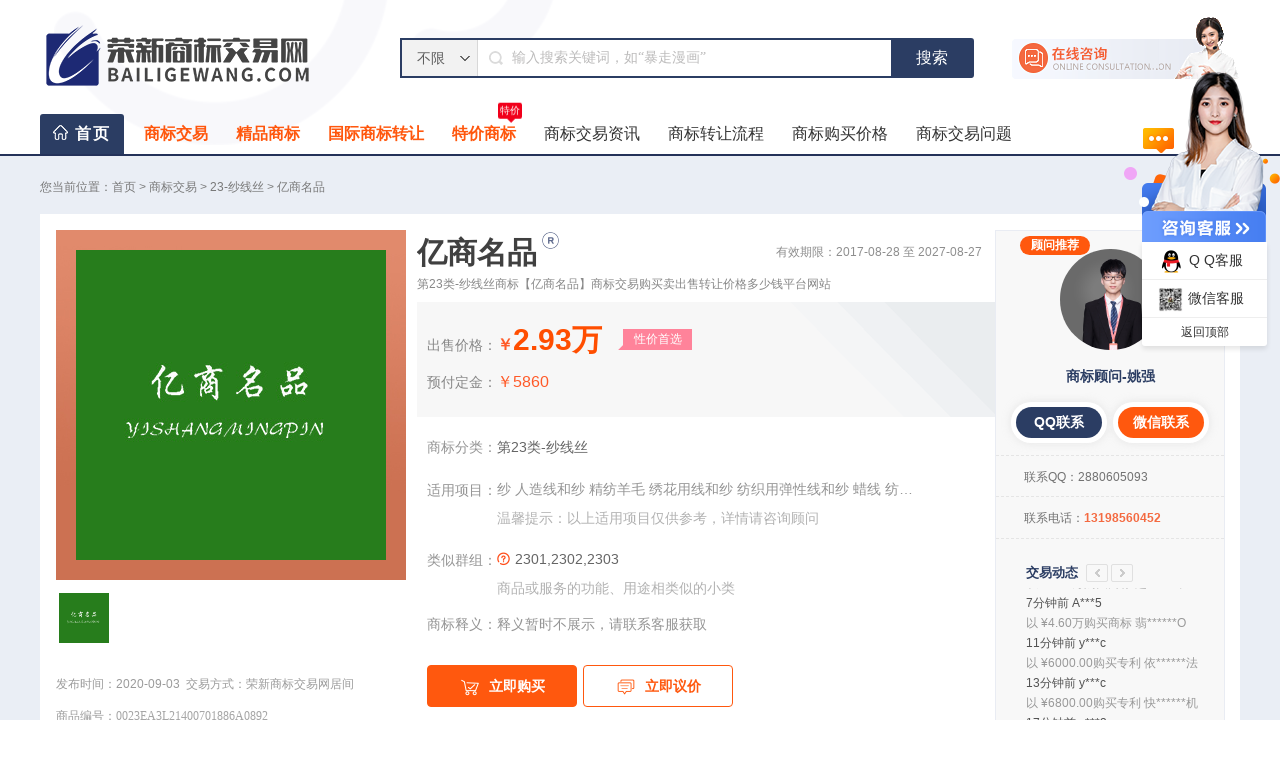

--- FILE ---
content_type: text/html
request_url: http://www.bailigewang.com/sbjy/23sxs/643.html
body_size: 9739
content:
<!DOCTYPE html>
<html lang="en">
	<head>
		<meta charset="UTF-8">
		<meta name="viewport" content="width=device-width, initial-scale=1.0">
		<meta http-equiv="Content-Security-Policy" content="block-all-mixed-content">
		<meta http-equiv="X-UA-Compatible" content="ie=edge">
		<title>第23类-纱线丝商标【亿商名品】商标交易购买价格-荣新商标交易网</title>
		<meta name="keywords" content="商标转让,23类商标转让,亿商名品" />
		<meta name="description" content="亿商名品:23类商标转让,纱、人造线和纱、精纺羊毛、绣花用线和纱、纺织用弹性线和纱、蜡线、纺织用玻璃纤维线、线、毛线、人造毛线,买卖商标,上鱼爪商标网,竭诚为您提供专业商标" />
		<script type="text/javascript" src="/style/js/jquery-1.7.2.min.js"></script>
		<script type="text/javascript" src="/style/js/jquery.SuperSlide.yuzhua.js"></script>
		<!-- <script type="text/javascript" src="/style/js/swiper/swiper-4.3.5.min.js"></script> -->
		<link rel="stylesheet" type="text/css" href="/style/css/reset_yuzhua.css" />
		<link rel="stylesheet" type="text/css" href="/style/css/swiper-4.3.5.min.css" />
		<link rel="stylesheet" type="text/css" href="/style/css/header.css">
		<link rel="stylesheet" type="text/css" href="/style/css/address_footer.css" />
		<link rel="stylesheet" type="text/css" href="/style/css/branddetail.css">
	</head>
	<body>
		<!--header-->
		<div class="header">
	<div class="bottom">
		<div class="b_top">
			<div class="logo"><a href="http://www.bailigewang.com"><img src="/style/images/5f3ddad22d49b.png" title="荣新商标交易网-知识产权全产业链服务平台" style="margin-top:0px; margin-left:0px" alt="荣新商标交易网知识产权交易"></a></div>
			<div class="search_box">
				<div class="search">
					<form action="" method="post" onsubmit="return false">
						<div class="searchBlock">
							<div class="select">
								<span class="value">不限</span>
							</div>
							<span>
							    <input onkeydown="enterIn(this,event);" type="text" class="searchText" autocomplete="off" placeholder="输入搜索关键词，如“暴走漫画”" name="q" id="q">
							</span>
							<div class="search_alert" style="display: none">
								<ul class="search_alert_ul">
								</ul>
							</div>
							<button class="rippleBtn searchBtn start_search" type="submit" name="submit" onclick="search()">搜索</button>
						</div>
					</form>
					<div class="tag"></div>
				</div>
			</div>
			<a href='href="http://wpa.qq.com/msgrd?v=3&uin=2880605093&site=qq&menu=yes"' target="_blank" rel="nofollow" class="kf"><img src="/style/images/i3.png" /></a>
		</div>
		<div class="b_bottom">
			<div class="menu">
				<a class="menu_title" href="http://www.bailigewang.com" title="荣新商标交易网">首页</a>
			</div>
			<div class="nav">
				<ul class="clearfix">
					<li class="b"><a href="/sbjy/">商标交易</a></li>
					<li class="b"><a href="/jpsb/">精品商标</a></li>
					<li class="b"><a href="/gjsbzr/">国际商标转让</a></li>
					<li class="b"><a href="/tjsb/">特价商标<i class="i1">特价</i></a></li>
					
					<li><a href="/news/sbhyzx/" title='商标交易资讯'>商标交易资讯</a></li>
					
					<li><a href="/news/zczrlc/" title='商标转让流程'>商标转让流程</a></li>
					
					<li><a href="/news/zcsbjg/" title='商标购买价格'>商标购买价格</a></li>
					
					<li><a href="/news/zaixianyiwenjieda/" title='商标交易问题'>商标交易问题</a></li>
					
				</ul>
			</div>
		</div>
	</div>
</div>

		<!--header-->
		<div class="content">
			<!-- lacation s -->
			<div class="location">
				<p>您当前位置：<a href='http://www.bailigewang.com'>首页</a> > <a href='/sbjy/'>商标交易</a> > <a href='/sbjy/23sxs/'>23-纱线丝</a> > <a href="javascript:;">亿商名品</a></p>
			</div>
			<div class="head clearfix">
				<div class="head_detail fl">
					<div class="clearfix">
						<div class="head_detail_img fl">
							<div class="head_detail_img_show">
								<div class="swiper-container gallery-top">
									<div class="swiper-wrapper">
										<!--商品默认图-->
										<div class="swiper-slide default_image ">
											<img src="/uploads/sbjy/5bd00ba90c7f2.jpg" alt="荣新商标交易网_亿商名品">
										</div>
									</div>
								</div>
								<div class="swiper-container gallery-thumbs">
									<div class="swiper-wrapper">
										<!--商品默认图-->
										<div class='swiper-slide default_image '>
											<img src="/uploads/sbjy/5bd00ba90c7f2.jpg" alt="荣新商标交易网_亿商名品">
										</div>
									</div>
								</div>
							</div>
							<div class="head_detail_img_info clearfix">
								<span class="fl">发布时间：2020-09-03</span><span class="fr">交易方式：荣新商标交易网居间</span>
							</div>
							<div class="head_detail_img_info clearfix">
								<span class="fl">商品编号：<input readonly="readonly" id="copycode" class="copycode" type="text" value="0023EA3L21400701886A0892"></span>
							</div>
						</div>
						<div class="head_detail_show fl">
							<div>
								<p class="head_detail_show_title"><span>亿商名品</span></p>
								<p class="head_detail_show_expiry">有效期限：2017-08-28 至 2027-08-27</p>
								<h1 class="head_detail_show_h1">第23类-纱线丝商标【亿商名品】商标交易购买卖出售转让价格多少钱平台网站</h1>
								<span class="biaost"></span>
							</div>
							<div class="head_detail_show_price">
								<div class="head_detail_show_price_row1"><span>出售价格：</span>
									<span class="price">2.93万<em style="font-size: 14px;color: #b3b3b3;font-weight: 400;margin-left: 6px;position: relative;text-decoration: line-through;"></em></span>
									<span class="icon">性价首选</span>
								</div>
								<div class="head_detail_show_price_row2 ">
									<span>预付定金：</span><span class="earnest">￥5860</span>
								</div>
							</div>
							<p class="head_detail_show_sort">商标分类：<span>第23类-纱线丝</span></p>
							<p class="head_detail_show_apply">适用项目：<span class="dotd" title="纱 人造线和纱 精纺羊毛 绣花用线和纱 纺织用弹性线和纱 蜡线 纺织用玻璃纤维线 线 毛线 人造毛线">纱 人造线和纱 精纺羊毛 绣花用线和纱 纺织用弹性线和纱 蜡线 纺织用玻璃纤维线 线 毛线 人造毛线</span></p>
							<p class="head_detail_show_tip">温馨提示：以上适用项目仅供参考，详情请<a href="http://wpa.qq.com/msgrd?v=3&uin=2880605093&site=qq&menu=yes" target="_blank" rel="nofollow">咨询顾问</a></p>
							<p class="head_detail_show_similar">类似群组：<span>2301,2302,2303</span></p>
							<p class="head_detail_show_tip"><span>商品或服务的功能、用途相类似的小类</span></p>
							<p class="head_detail_show_combine">商标释义：<span>释义暂时不展示，请联系客服获取</span></p>
							<div class="head_detail_show_btns clearfix">
								<a class="buy fl immediate_buy" href="http://wpa.qq.com/msgrd?v=3&uin=2880605093&site=qq&menu=yes" target="_blank"
								 rel="nofollow"><i></i>立即购买</a>
								<a class="consultation fl" href="http://wpa.qq.com/msgrd?v=3&uin=2880605093&site=qq&menu=yes" target="_blank"
								 rel="nofollow"><i></i>立即议价</a>
							</div>
						</div>
					</div>
					<div class="head_detail_down">
						<div class="head_detail_down_l fl">
							<span class="buy"><i></i>即买即用</span>
							<span class="sign"><i></i>签署合同</span>
							<span class="confirm"><i></i>确认后放款</span>
							<span class="below"><i></i>支持线下</span>
							<span class="assure"><i></i>担保交易</span>
						</div>
						<div class="head_detail_down_r fr"><i></i>商标局备案机构，请放心交易</div>
					</div>
				</div>
				<div class="head_customer fr">
					<div class="qwtabbox">
						<div class="bd">
							<ul>
								<li>
									<div class="head_customer_avatar">
										<div class="head_customer_avatar_cell">
											<img src="/style/images/portrait.jpg" alt="constorm2.png">
											<div class="head_customer_avatar_icon">顾问推荐</div>
										</div>
									</div>
									<p class="head_customer_name">商标顾问-姚强</p>
								</li>
								<li>
									<div class="wechatbox">
										<p><img src="/style/images/wx.jpg" alt="微信二维码"></p>
										<span><i></i>微信扫码联系客服</span>
									</div>
								</li>
							</ul>
						</div>
						<div class="hd">
							<ul>
								<li class="on"><a href="http://wpa.qq.com/msgrd?v=3&uin=2880605093&site=qq&menu=yes" target="_blank" rel="nofollow"><span>QQ联系</span></a></li>
								<li class="special"><span>微信联系</span></li>
							</ul>
						</div>
						<script>
							$(".qwtabbox").slide({
								mainCell: ".bd ul",
								trigger: "mouseover",
								delayTime: 0
							});
						</script>
					</div>
					<div class="head_customer_qq">联系QQ：<span>2880605093</span></div>
					<div class="head_customer_phone">联系电话：<span>13198560452</span></div>
					<div class="head_customer_btns business_news_box">
						<div class="business_news">
							<div class="titles">
								<span>交易动态</span>
								<div class="hd_business">
									<a href="javascript:;" class="prev fy"></a>
									<a href="javascript:;" class="next fy"></a>
								</div>
							</div>
							<div class="bd_business">
								<div class="tempWrap" style="overflow:hidden; position:relative; height:160px">
									<ul style="top: -680px; position: relative; padding: 0px; margin: 0px;">

										<li style="height: 40px;">
											<p class="oe p1">2分钟前 z***0</p>
											<p class="oe p2">以 ¥6800.00购买专利 一******法</p>
										</li>
										<li style="height: 40px;">
											<p class="oe p1">3分钟前 1***m</p>
											<p class="oe p2">以 ¥1.60万购买商标
												常******实</p>
										</li>
										<li style="height: 40px;">
											<p class="oe p1">5分钟前 c***5</p>
											<p class="oe p2">以 ¥1.60万购买商标
												越******峡</p>
										</li>
										<li style="height: 40px;">
											<p class="oe p1">7分钟前 A***5</p>
											<p class="oe p2">以 ¥4.60万购买商标
												翡******O</p>
										</li>
										<li style="height: 40px;">
											<p class="oe p1">11分钟前 y***c</p>
											<p class="oe p2">以 ¥6000.00购买专利 依******法</p>
										</li>
										<li style="height: 40px;">
											<p class="oe p1">13分钟前 y***c</p>
											<p class="oe p2">以 ¥6800.00购买专利 快******机</p>
										</li>
										<li style="height: 40px;">
											<p class="oe p1">17分钟前 z***3</p>
											<p class="oe p2">以 ¥3.55万购买专利 ******料</p>
										</li>
										<li style="height: 40px;">
											<p class="oe p1">19分钟前 A***8</p>
											<p class="oe p2">以 ¥1.27万购买商标
												闪******晖</p>
										</li>
										<li style="height: 40px;">
											<p class="oe p1">23分钟前 1***A</p>
											<p class="oe p2">以 ¥1.50万购买商标
												利******盾</p>
										</li>
										<li style="height: 40px;">
											<p class="oe p1">29分钟前 A***3</p>
											<p class="oe p2">以 ¥9000购买商标
												耀******刻</p>
										</li>
										<li style="height: 40px;">
											<p class="oe p1">半小时前 A***2</p>
											<p class="oe p2">以 ¥6800.00购买专利 一******物</p>
										</li>
										<li style="height: 40px;">
											<p class="oe p1">半小时前 4***m</p>
											<p class="oe p2">以 ¥6800.00购买专利 激******法</p>
										</li>
										<li style="height: 40px;">
											<p class="oe p1">半小时前 y***9</p>
											<p class="oe p2">以 ¥5500.00购买专利 一******置</p>
										</li>
										<li style="height: 40px;">
											<p class="oe p1">半小时前 Q***5</p>
											<p class="oe p2">以 ¥1.27万购买商标
												拂******客</p>
										</li>
										<li style="height: 40px;">
											<p class="oe p1">半小时前 c***2</p>
											<p class="oe p2">以 ¥1.94万购买商标
												蜀******说</p>
										</li>
										<li style="height: 40px;">
											<p class="oe p1">半小时前 1***A</p>
											<p class="oe p2">以 ¥4.18万购买专利 一******具</p>
										</li>
										<li style="height: 40px;">
											<p class="oe p1">半小时前 A***4</p>
											<p class="oe p2">以 ¥1.60万购买商标
												胜******畅</p>
										</li>
										<li style="height: 40px;">
											<p class="oe p1">1小时前 p***8</p>
											<p class="oe p2">以 ¥3.00万购买专利 一******艺</p>
										</li>
										<li style="height: 40px;">
											<p class="oe p1">1小时前 X***7</p>
											<p class="oe p2">以 ¥6800.00购买专利 织******法</p>
										</li>
										<li style="height: 40px;">
											<p class="oe p1">1小时前 y***9</p>
											<p class="oe p2">以 ¥5.73万购买专利 H******用</p>
										</li>
										<li style="height: 40px;">
											<p class="oe p1">1小时前 A***7</p>
											<p class="oe p2">以 ¥6000.00购买专利 沙******法</p>
										</li>
										<li style="height: 40px;">
											<p class="oe p1">1小时前 Y***2</p>
											<p class="oe p2">以 ¥1.27万购买商标
												康******月</p>
										</li>
										<li style="height: 40px;">
											<p class="oe p1">1小时前 y***h</p>
											<p class="oe p2">以 ¥1.27万购买商标
												享******喜</p>
										</li>
										<li style="height: 40px;">
											<p class="oe p1">1小时前 Y***0</p>
											<p class="oe p2">以 ¥1.30万购买商标
												慕******鲨</p>
										</li>
										<li style="height: 40px;">
											<p class="oe p1">1小时前 y***9</p>
											<p class="oe p2">以 ¥8000购买商标
												郡******佑</p>
										</li>
										<li style="height: 40px;">
											<p class="oe p1">1小时前 k***8</p>
											<p class="oe p2">以 ¥6800.00购买专利 利******法</p>
										</li>
										<li style="height: 40px;">
											<p class="oe p1">1小时前 y***b</p>
											<p class="oe p2">以 ¥8000购买商标
												叱******逸</p>
										</li>
										<li style="height: 40px;">
											<p class="oe p1">1小时前 y***a</p>
											<p class="oe p2">以 ¥3.82万购买专利 一******法</p>
										</li>
										<li style="height: 40px;">
											<p class="oe p1">1小时前 1***A</p>
											<p class="oe p2">以 ¥2.10万购买专利 一******统</p>
										</li>
										<li style="height: 40px;">
											<p class="oe p1">1小时前 w***9</p>
											<p class="oe p2">以 ¥3.85万购买专利 可******统</p>
										</li>
										<li style="height: 40px;">
											<p class="oe p1">2小时前 a***8</p>
											<p class="oe p2">以 ¥6800.00购买专利 一******盒</p>
										</li>
										<li style="height: 40px;">
											<p class="oe p1">2小时前 1***a</p>
											<p class="oe p2">以 ¥1.49万购买商标
												麦******楚</p>
										</li>
										<li style="height: 40px;">
											<p class="oe p1">2小时前 5***m</p>
											<p class="oe p2">以 ¥1.49万购买商标
												麟******江</p>
										</li>
										<li style="height: 40px;">
											<p class="oe p1">2小时前 l***2</p>
											<p class="oe p2">以 ¥5.60万购买专利 一******法</p>
										</li>
										<li style="height: 40px;">
											<p class="oe p1">2小时前 X***4</p>
											<p class="oe p2">以 ¥1.27万购买商标
												遇******心</p>
										</li>
										<li style="height: 40px;">
											<p class="oe p1">2小时前 1***7</p>
											<p class="oe p2">以 ¥1.27万购买商标
												缤******脉</p>
										</li>
										<li style="height: 40px;">
											<p class="oe p1">2小时前 Y***7</p>
											<p class="oe p2">以 ¥1.49万购买商标
												嘉******狼</p>
										</li>
										<li style="height: 40px;">
											<p class="oe p1">2小时前 q***5</p>
											<p class="oe p2">以 ¥6800.00购买专利 一******法</p>
										</li>
										<li style="height: 40px;">
											<p class="oe p1">2小时前 y***c</p>
											<p class="oe p2">以 ¥1.20万购买商标
												隆******绪</p>
										</li>
										<li style="height: 40px;">
											<p class="oe p1">2小时前 y***i</p>
											<p class="oe p2">以 ¥6.24万购买专利 改******法</p>
										</li>
										<li style="height: 40px;">
											<p class="oe p1">2小时前 k***1</p>
											<p class="oe p2">以 ¥1.27万购买商标
												枝******展</p>
										</li>
										<li style="height: 40px;">
											<p class="oe p1">3小时前 y***2</p>
											<p class="oe p2">以 ¥3.05万购买专利 一******途</p>
										</li>
										<li style="height: 40px;">
											<p class="oe p1">3小时前 y***j</p>
											<p class="oe p2">以 ¥1.27万购买商标
												乍******衣</p>
										</li>
										<li style="height: 40px;">
											<p class="oe p1">3小时前 y***f</p>
											<p class="oe p2">以 ¥1.27万购买商标
												织******苍</p>
										</li>
										<li style="height: 40px;">
											<p class="oe p1">3小时前 z***0</p>
											<p class="oe p2">以 ¥1.27万购买商标
												袂******泽</p>
										</li>
										<li style="height: 40px;">
											<p class="oe p1">3小时前 y***6</p>
											<p class="oe p2">以 ¥6500.00购买专利 光******置</p>
										</li>
										<li style="height: 40px;">
											<p class="oe p1">3小时前 A***3</p>
											<p class="oe p2">以 ¥4.63万购买专利 一******计</p>
										</li>
										<li style="height: 40px;">
											<p class="oe p1">3小时前 l***m</p>
											<p class="oe p2">以 ¥6800.00购买专利 一******用</p>
										</li>
										<li style="height: 40px;">
											<p class="oe p1">3小时前 A***8</p>
											<p class="oe p2">以 ¥6800.00购买专利 一******法</p>
										</li>
										<li style="height: 40px;">
											<p class="oe p1">3小时前 M***0</p>
											<p class="oe p2">以 ¥2.93万购买商标
												图******形</p>
										</li>
									</ul>
								</div>
							</div>
						</div>
					</div>
				</div>
			</div>
			<!-- turning show s -->
			<div class="turning clearfix">
				<div class="turning_turn fl">
					<!-- nav s -->
					<div class="turning_turn_wrap">
						<div class="turning_turn_nav clearfix">
							<span class="fl on" data-target=".turn1">商标详情</span>
							<!--这些商品图片都为空时不显示这个模块-->
							<span class="fl" data-target=".turn2">商标效果</span>
							<span class="fl" data-target=".turn3">为什么买商标</span>
							<span class="fl" data-target=".turn4">转让流程</span>
							<span class="fl" data-target=".turn5">过户资料</span>
							<span class="fl" data-target=".turn6">荣新商标交易网实力</span>
							<span class="fl" data-target=".turn7">荣誉墙</span>
							<span class="fl" data-target=".turn8">常见问题</span>
						</div>
					</div>
					<!-- nav e -->

					<!-- Trademark details s -->
					<div class="turning_turn_trademark">
						<div class="commont">
							<span class="turn1">商标详情</span>
						</div>
						<div class="turning_turn_trademark_show clearfix">
							<div class="turning_turn_trademark_show_row1 fl">
								<p>初审公告期号：<span>1553</span></p>
								<p>初审公告日期：<span>2017-05-27</span></p>
								<p>所需区域：<span>国内</span></p>
							</div>
							<div class="turning_turn_trademark_show_row2 fl">
								<p>注册公告日期：<span>2017-08-28</span></p>
								<p>注册公告期号：<span>1565</span></p>
							</div>
							<div class="turning_turn_trademark_show_row3 fl">
								<p>组合类型：<span>中文+拼音</span></p>
								<p>有效期限：<span>2017-08-28 至 2027-08-27</span></p>
							</div>
						</div>
					</div>

					<!-- Trademark explain s -->
					<!--这些商品图片都为空时不显示这个模块-->

					<div class="turning_turn_explain">
						<div class="commont">
							<span class="turn2">商标效果</span>
						</div>
						                        <img class="img1" src="/uploads/sbjy/5c9cbd4612d0b.jpg" alt="商标转让网_亿商名品"><img class="img1" src="/uploads/sbjy/5c9cbd4f80572.jpg" alt="商标转让网_亿商名品">
					</div>
					<!-- Trademark explain e -->

					<!-- why buy trademark s -->
					<div class="turning_turn_why">
						<div class="commont">
							<span class="turn3">为什么要<e class="special">买</e>商标</span>
						</div>
						<div class="turning_turn_why_benefit clearfix">
							<div class="turning_turn_why_benefit_l fl">
								<p class="turning_turn_why_benefit_l_title">即买即用</p>
								<img src="/style/images/why_-.png" alt="">
								<p class="turning_turn_why_benefit_l_show">拿到商标持有人开具的独占授权书和商标证书原件即可使用，最快只需7个工作日左右</p>
							</div>
							<div class="turning_turn_why_benefit_r fr">
								<p class="turning_turn_why_benefit_r_title">省心省力</p>
								<img src="/style/images/why_-.png" alt="">
								<p class="turning_turn_why_benefit_r_show">好名字不用想，海量R标任您挑。用R标入驻电商，开店更方便。</p>
							</div>
						</div>
					</div>
					<!-- why buy trademark e -->

					<!-- transfer process s -->
					<div class="turning_turn_process">
						<div class="commont">
							<span class="turn4">转让流程</span>
						</div>
						<div class="turning_turn_process_chart">
							<div class="turning_turn_process_chart_in">
								<div class="turning_turn_process_chart_each fl on">
									<div class="turning_turn_process_chart_each_num">
										<p>0<span>1</span></p>
									</div>
									<p class="turning_turn_process_chart_each_name">挑选商标</p>
									<p class="turning_turn_process_chart_each_intro">客服协助买家挑选心仪的商标，买家下单并完成付款</p>
									<i></i>
								</div>
								<div class="turning_turn_process_chart_each fl first">
									<div class="turning_turn_process_chart_each_num">
										<p>0<span>2</span></p>
									</div>
									<p class="turning_turn_process_chart_each_name">签署合同</p>
									<p class="turning_turn_process_chart_each_intro">荣新商标交易网与买卖双方签署相关协议和法律合同，保护交易安全</p>
									<i></i>
								</div>
								<div class="turning_turn_process_chart_each fl second">
									<div class="turning_turn_process_chart_each_num">
										<p>0<span>3</span></p>
									</div>
									<p class="turning_turn_process_chart_each_name">办理公证</p>
									<p class="turning_turn_process_chart_each_intro">荣新商标交易网协助卖家办理商标转让公证书，一般需要3-5个工作日</p>
									<i></i>
								</div>
								<div class="turning_turn_process_chart_each fl third">
									<div class="turning_turn_process_chart_each_num">
										<p>0<span>4</span></p>
									</div>
									<p class="turning_turn_process_chart_each_name">寄公证书</p>
									<p class="turning_turn_process_chart_each_intro">在第一时间内，将公证书寄给买家，买家拿到公证书后，即可使用商标</p>
									<i></i>
								</div>
								<div class="turning_turn_process_chart_each fl fourth">
									<div class="turning_turn_process_chart_each_num">
										<p>0<span>5</span></p>
									</div>
									<p class="turning_turn_process_chart_each_name">办理过户</p>
									<p class="turning_turn_process_chart_each_intro">将相关资料提交给商标局，并持续跟进过户手续的办理，直到过户完成</p>
									<i></i>
								</div>
							</div>
						</div>
					</div>
					<!-- transfer process e -->

					<!-- Transfer data s -->
					<div class="turning_turn_transfer">
						<div class="commont">
							<span class="turn5">过户资料</span>
						</div>
						<div class="turning_turn_transfer_table">
							<div class="turning_turn_transfer_table_nav clearfix">
								<div class="turning_turn_transfer_table_nav1 fl">主体资格</div>
								<div class="turning_turn_transfer_table_nav2 fl">受让方提供</div>
								<div class="turning_turn_transfer_table_nav3 fl">转让方提供</div>
								<div class="turning_turn_transfer_table_nav4 fl">平台提供</div>
								<div class="turning_turn_transfer_table_nav5 fl">过户后，受让方可获得官方证件</div>
							</div>
							<div class="turning_turn_transfer_tablebody clearfix">
								<div class="col1">
									<div class="col1_in">
										<div class="col1_in_up">
											自然人
										</div>
										<div class="col1_in_down">
											企业
										</div>
									</div>
								</div>
								<div class="col2">
									<div class="col2_in">
										<div class="col2_in_up">
											<div>
												<p>身份证</p>
												<p>个体户营业执照</p>
											</div>
										</div>
										<div class="col2_in_down">
											<div>
												<p>企业营业执照</p>
											</div>
										</div>
									</div>
								</div>
								<div class="col3">
									<div class="col3_in">
										<div class="col3_in_up">
											<div>
												<p>身份证“正反”两面复印件</p>
												<p>商标注册证原件</p>
											</div>
										</div>
										<div class="col3_in_down">
											<div>
												<p>企业营业执照</p>
												<p>商标注册证原件</p>
											</div>
										</div>
									</div>
								</div>
								<div class="col4">
									<div class="col4_in">
										<p class="col4_in_p1">转让申请书</p>
										<p class="col4_in_p1">代理委托书</p>
										<p class="col4_in_p1">转让协议书</p>
										<p class="col4_in_p1">商标使用授权书</p>
									</div>
								</div>
								<div class="col5">
									<div class="col5_in">
										<p class="col5_in_p1">商标注册证原件</p>
										<p class="col5_in_p1">商标转让申请受理通知书</p>
										<p class="col5_in_p1">商标转让证明</p>
									</div>
								</div>
							</div>
							<div class="turning_turn_transfer_table_down">
								<div class="turning_turn_transfer_table_down_in">
									<p>以上资料均须提供电子档，转让注册商标，3-7个工作日左右办理好转让手续，获得"商标使用授权书"即日可以打R使用，安全无风险。转让注册商标经核准后，予以公告。受让人自公告之日起享有商标专用权。
									</p>
								</div>
							</div>
						</div>
					</div>
					<!-- Transfer data e -->

					<!-- why choose yuzhua s -->
					<div class="turning_turn_choose">
						<div class="commont">
							<span class="turn6">为什么选择荣新商标交易网</span>
							<e class="commont_info">目前由北京总部设立，并有杭州、广州、成都、武汉、深圳、上海等10家分公司，更多城市正在筹建中，敬请期待！</e>
						</div>
						<div class="turning_turn_choose_showyuzhua">
							<div class="turning_turn_choose_showyuzhua_up clearfix">
								<div class="smallimg fl">
									<div class="smallimg_up">
										<img src="/style/images/choose_img1.png" alt="choose_img1">
										<div class="smallimg_up_mask">环境照-荣新商标交易网商标办公大厅</div>
									</div>
									<div class="smallimg_down">
										<img src="/style/images/choose_img2.png" alt="choose_img2">
										<div class="smallimg_down_mask">环境照-荣新商标交易网接待室</div>
									</div>
								</div>
								<div class="choose_lunbo fl">
									<div class="choose_lunbobd clearfix">
										<div class="bigimg fl bigimg1">
											<div class="bigimg_mask">环境照-荣新商标交易网前台</div>
										</div>
										<div class="bigimg fl bigimg2">
											<div class="bigimg_mask">环境照-荣新商标交易网前台</div>
										</div>
										<div class="bigimg fl bigimg3">
											<div class="bigimg_mask">环境照-荣新商标交易网前台</div>
										</div>
									</div>
									<ul class="bigimg_point">
										<li></li>
										<li></li>
										<li></li>
									</ul>
								</div>
							</div>
							<div class="turning_turn_choose_showyuzhua_down clearfix">
								<div class="turning_turn_choose_showyuzhua_down_each fl">
									<img src="/style/images/choose_icon1.png" alt="choose_icon1">
									<p class="p1">明码标价<i></i>拒绝差价</p>
									<p class="p2">商标交易无猫腻让您买的更安心</p>
								</div>
								<div class="turning_turn_choose_showyuzhua_down_each fl">
									<img src="/style/images/choose_icon2.png" alt="choose_icon2">
									<p class="p1">百万商标<i></i>汇聚全网</p>
									<p class="p2">不同风格的商标总有一款适合您</p>
								</div>
								<div class="turning_turn_choose_showyuzhua_down_each fl">
									<img src="/style/images/choose_icon3.png" alt="choose_icon3">
									<p class="p1">专属客服<i></i>专业服务</p>
									<p class="p2">资深顾问让您的商标选购过程更省心</p>
								</div>
								<div class="turning_turn_choose_showyuzhua_down_each fl">
									<img src="/style/images/choose_icon4.png" alt="choose_icon4">
									<p class="p1">层层把控<i></i>交易无忧</p>
									<p class="p2">全程保护您的交易安全</p>
								</div>
							</div>
						</div>
					</div>
					<!-- why choose yuzhua e -->
					<!-- Honor wall s -->
					<div class="honorwall turn7">
						<p class="honorwall_t">荣誉墙</p>
						<p class="honorwall_et"> YUZHUA WALL OF FAME</p>
						<div class="honorwall_imgs">
							<div class="honorwall_imgs_l">
								<img src="/style/images/honor_img1.png" alt="honor_img1.png">
							</div>
							<div class="honorwall_imgs_m">
								<img src="/style/images/honor_img2.png" alt="honor_img2.png">
							</div>
							<div class="honorwall_imgs_r">
								<img src="/style/images/honor_img3.png" alt="honor_img3.png">
							</div>
						</div>
					</div>
					<!-- Honor wall s -->

					<!-- Common problem  s -->
					<div class="problem">
						<div class="commont">
							<span class="turn8">常见问题</span>
						</div>
						<div class="problems clearfix">
							<div class="problems_each fl">
								<div class="problems_each_t">
									<p class="dot">
										<a href="/plus/view.php?aid=2529" target="_blank" title="在生活中正在申请中的商" >在生活中正在申请中的商</a>
									</p>
								</div>
								<div class="problems_each_detail">
									<p class="problems_each_detail_con dot" title="一般来说，企业在提交商标申请之后是不会申请撤回的，但是在实际中，就会出现这样的情况，申请人向商标局提交">一般来说，企业在提交商标申请之后是不会申请撤回的，但是在实际中，就会出现这样的情况，申请人向商标局提交...</p>
									<a class="problems_each_detail_link" href="/plus/view.php?aid=2529" target="_blank">查看详情</a>
								</div>
							</div>
<div class="problems_each fl">
								<div class="problems_each_t">
									<p class="dot">
										<a href="/plus/view.php?aid=2467" target="_blank" title="在生活中通过转让商标途" >在生活中通过转让商标途</a>
									</p>
								</div>
								<div class="problems_each_detail">
									<p class="problems_each_detail_con dot" title="有些企业或者个人有闲置商标，但是在自己手上商标发挥不了本来的价值，所以很多商标拥有者会选择将商标转让出">有些企业或者个人有闲置商标，但是在自己手上商标发挥不了本来的价值，所以很多商标拥有者会选择将商标转让出...</p>
									<a class="problems_each_detail_link" href="/plus/view.php?aid=2467" target="_blank">查看详情</a>
								</div>
							</div>

						</div>
					</div>
					<!-- Common problem  e -->
				</div>
				<div class="turning_othershow fr">
					<div class="turning_othershow_t">
						<span>商标相关推荐</span>
					</div>
					<div class="turning_othershow_goods" title="间贯">
						<div class="turning_othershow_goods_up">
							<div class="turning_othershow_goods_up_img">
								<a href="/sbjy/09kxyq/308.html" target="_blank"><img src="/uploads/sbjy/P90djiVTXkwiQOU69xbIDegYIp8ZaXjUdgWvs7wy.png" alt="荣新商标交易网_[dede:field.title /]"></a>
							</div>
							<div class="turning_othershow_goods_up_name clearfix">
								<span class="fl">间贯</span>
							</div>
							<span class="turning_othershow_goods_up_about">0913----插头、插座和其他接触器(电连接) 0920----电子防盗装置</span>
						</div>
						<div class="turning_othershow_goods_down clearfix">
							<span class="turning_othershow_goods_down_price fl">￥5000.00</span>
							<i class="turning_othershow_goods_down_detail fr"></i>
						</div>
						<a href="href="http://wpa.qq.com/msgrd?v=3&uin=2880605093&site=qq&menu=yes"" target="_blank" rel="nofollow" class="othershow_btn">立即议价</a>
					</div>
<div class="turning_othershow_goods" title="歪果颂">
						<div class="turning_othershow_goods_up">
							<div class="turning_othershow_goods_up_img">
								<a href="/sbjy/29sp/1040.html" target="_blank"><img src="/uploads/sbjy/2020-02-20da5cb82d45089c48c68d23c1299d9428.png" alt="荣新商标交易网_[dede:field.title /]"></a>
							</div>
							<div class="turning_othershow_goods_up_name clearfix">
								<span class="fl">歪果颂</span>
							</div>
							<span class="turning_othershow_goods_up_about">肉 鱼制食品 水果罐头 以果蔬为主的零食小吃 以水果为主的零食小吃 熟蔬菜 牛奶饮料（以牛奶为主） 食用油 食用果冻 加工过的坚果</span>
						</div>
						<div class="turning_othershow_goods_down clearfix">
							<span class="turning_othershow_goods_down_price fl">￥1.25万</span>
							<i class="turning_othershow_goods_down_detail fr"></i>
						</div>
						<a href="href="http://wpa.qq.com/msgrd?v=3&uin=2880605093&site=qq&menu=yes"" target="_blank" rel="nofollow" class="othershow_btn">立即议价</a>
					</div>
<div class="turning_othershow_goods" title="咕噜爱">
						<div class="turning_othershow_goods_up">
							<div class="turning_othershow_goods_up_img">
								<a href="/sbjy/03rhyp/201.html" target="_blank"><img src="/uploads/sbjy/2020-02-2074747a3b1bfad37f4ed485dab5d775c2.png" alt="荣新商标交易网_[dede:field.title /]"></a>
							</div>
							<div class="turning_othershow_goods_up_name clearfix">
								<span class="fl">咕噜爱</span>
							</div>
							<span class="turning_othershow_goods_up_about">洗衣剂 香皂 清洁制剂 化妆品 爽身粉 痱子粉 花露水 牙膏 香 动物用化妆品</span>
						</div>
						<div class="turning_othershow_goods_down clearfix">
							<span class="turning_othershow_goods_down_price fl">￥1.03万</span>
							<i class="turning_othershow_goods_down_detail fr"></i>
						</div>
						<a href="href="http://wpa.qq.com/msgrd?v=3&uin=2880605093&site=qq&menu=yes"" target="_blank" rel="nofollow" class="othershow_btn">立即议价</a>
					</div>
<div class="turning_othershow_goods" title="润姿萱 RUNZISSAN">
						<div class="turning_othershow_goods_up">
							<div class="turning_othershow_goods_up_img">
								<a href="/sbjy/03rhyp/196.html" target="_blank"><img src="/uploads/sbjy/2020-02-20da590456d2b36bde53e8694989aa2c3d.png" alt="荣新商标交易网_[dede:field.title /]"></a>
							</div>
							<div class="turning_othershow_goods_up_name clearfix">
								<span class="fl">润姿萱 RUNZISSAN</span>
							</div>
							<span class="turning_othershow_goods_up_about">洗发液 洗衣剂 洗面奶 香皂 清洁制剂 香精油 化妆品 美容面膜 牙膏 香</span>
						</div>
						<div class="turning_othershow_goods_down clearfix">
							<span class="turning_othershow_goods_down_price fl">￥1.94万</span>
							<i class="turning_othershow_goods_down_detail fr"></i>
						</div>
						<a href="href="http://wpa.qq.com/msgrd?v=3&uin=2880605093&site=qq&menu=yes"" target="_blank" rel="nofollow" class="othershow_btn">立即议价</a>
					</div>
<div class="turning_othershow_goods" title="樱域">
						<div class="turning_othershow_goods_up">
							<div class="turning_othershow_goods_up_img">
								<a href="/sbjy/03rhyp/195.html" target="_blank"><img src="/uploads/sbjy/2020-02-202be46c816265a89a8f05434f94861144.png" alt="荣新商标交易网_[dede:field.title /]"></a>
							</div>
							<div class="turning_othershow_goods_up_name clearfix">
								<span class="fl">樱域</span>
							</div>
							<span class="turning_othershow_goods_up_about">洗发液 洗衣剂 洗面奶 香皂 清洁制剂 香精油 化妆品 美容面膜 牙膏 香</span>
						</div>
						<div class="turning_othershow_goods_down clearfix">
							<span class="turning_othershow_goods_down_price fl">￥1.14万</span>
							<i class="turning_othershow_goods_down_detail fr"></i>
						</div>
						<a href="href="http://wpa.qq.com/msgrd?v=3&uin=2880605093&site=qq&menu=yes"" target="_blank" rel="nofollow" class="othershow_btn">立即议价</a>
					</div>

				</div>
			</div>
			<!-- turning show e -->
		</div>
		<!--底部（子）公司地址-->
<div class="footer_address">
	<ul class="address_list">
		<li class="li01">
			<div class="default">
				<div class="p1">蜀</div>
				<div class="p2">chengdu branch</div>
				<div class="p3">成都</div>
			</div>
		</li>
		<li class="li02">
			<div class="default">
				<div class="p1">浙</div>
				<div class="p2">hangzhou branch</div>
				<div class="p3">杭州</div>
			</div>
		</li>
		<li class="li03">
			<div class="default">
				<div class="p1">粤</div>
				<div class="p2">guangzhou branch</div>
				<div class="p3">广州</div>
			</div>
		</li>
		<li class="li04">
			<div class="default">
				<div class="p1">京</div>
				<div class="p2">beijing branch</div>
				<div class="p3">北京</div>
			</div>
		</li>
		<li class="li05">
			<div class="default">
				<div class="p1">鄂</div>
				<div class="p2">wuhan branch</div>
				<div class="p3">武汉</div>
			</div>
		</li>
		<li class="li06">
			<div class="default">
				<div class="p1">粤</div>
				<div class="p2">shenzhen branch</div>
				<div class="p3">深圳</div>
			</div>
		</li>
		<li class="li07">
			<div class="default">
				<div class="p1">沪</div>
				<div class="p2">shanghai branch</div>
				<div class="p3">上海</div>
			</div>
		</li>
		<li class="li08">
			<div class="default">
				<div class="p1">浙</div>
				<div class="p2">yiwu branch</div>
				<div class="p3">义乌</div>
			</div>
		</li>
		<li class="li09">
			<div class="default">
				<div class="p1">粤</div>
				<div class="p2">foshan branch</div>
				<div class="p3">佛山</div>
			</div>
		</li>
		<li class="li10">
			<div class="default">
				<div class="p1">浙</div>
				<div class="p2">wenzhou branch</div>
				<div class="p3">温州</div>
			</div>
		</li>
		<li class="li11">
			<div class="default">
				<div class="p1">闽</div>
				<div class="p2">quanzhou branch</div>
				<div class="p3">泉州</div>
			</div>
		</li>
	</ul>
</div>
<script>
	var h = $(".footer_address > .address_list > li");
	for (var i = 0; i < h.length; i++) {
		h.eq(i).hover(function() {
			$(this).addClass("on").siblings("li").removeClass("on");
		}, function() {
			$(this).removeClass("on");
		});
	}
</script>
<div class="new_footer">
	<div class="footer_top">
		<div class="footer_top_left">
			<div class="foot_nav">
				<dl>
					<dt>荣新商标转让</dt>
					<dd>
					    <a href="/jpsb/">精品商标转让</a>
						<a href="/gjsbzr/">国际商标转让</a>
						<a href="/tjsb/">特价商标转让</a>
					</dd>
				</dl>
				<dl>
					<dt>商标交易资讯</dt>
					<dd>
						<a href="/news/zcsbjg/">商标价格资讯</a>
						<a href="/news/zczrlc/">商标转让资讯</a>
						<a href="/news/sbhyzx/">商标行业资讯</a>
					</dd>
				</dl>
				<dl>
					<dt>荣新商标交易</dt>
					<dd>
						<a href="/sbjy/">商标交易</a>
						<a href="/tjsb/">特价商标转让</a>
						<a href="/gjsbzr/">国际商标转让</a>
						<a href="/jpsb/">精品商标转让</a>
					</dd>
				</dl>
			</div>
			<ul class="aptitude">
				<li><img src="/style/images/hy_124x47.png" alt="可信网站" rel="nofollow" width="120" height="41" /></li>
				<li><img src="/style/images/zz.jpg" alt="荣新商标交易网营业执照" width="120" height="41"></li>
				<li><img src="/style/images/aa.png" alt="中华商标协会会员" width="120" height="41"></li>
				<li><img src="/style/images/bb.png" alt="专利代理机构" width="120" height="41"></li>
				<li><img src="/style/images/kxlogo.png" alt="可信网站验证" width="120" height="41"></li>
			</ul>
		</div>
		<div class="footer_top_right">
			<dl>
			    <dt>热门标签</dt>
			    <dd><a href="/jpsb/">精品商标转让</a></dd>
                <dd><a href="/gjsbzr/">国际商标转让</a></dd>
                <dd><a href="/tjsb/">特价商标转让</a></dd>
                <dd><a href="/news/sbhyzx/">商标行业资讯</a></dd>
                <dd><a href="/news/zczrlc/">知产转让流程</a></dd>
                <dd><a href="/news/zcsbjg/">知产商标价格</a></dd>
                <dd><a href="/sbjy/">商标交易平台</a></dd>
                <dd><a href="/tjsb/">优质商标交易</a></dd>
                <dd><a href="/gjsbzr/">品牌商标交易</a></dd>
                <dd><a href="/tjsb/">低价商标交易</a></dd>
                <dd><a href="/news/zcsbjg/">商标交易价格</a></dd>
                <dd><a href="/news/zczrlc/">商标转让流程</a></dd>
			</dl>
			<dl>
				<dt>荣新商标交易网已覆盖互联网主要城市</dt>
				<dd>荣新商标交易网已布局北京、上海、广州、深圳、杭州、武汉、成都等十余城市，更多城市正在筹建中，敬请期待！</dd>
			</dl>
		</div>
	</div>
	<div class="footer_bottom clearfix">
		<div class="footer_bottom_left">
			<p class="footer_bottom_left_nav" style="width:1200px">
				<font>友情链接</font>
				
				<span style="float:right">
				    <a href="/sitemap.txt" target="_blank" title="网站地图(txt)">网站地图(txt)</a>
				    <a href="/sitemap.html" target="_blank" title="网站地图(html)">网站地图(html)</a>
				    <a href="/sitemap.xml" target="_blank" title="网站地图(xml)">网站地图(xml)</a>
				</span>
			</p>
			<p class="copyright">Copyright &copy; 2012-2020 荣新商标交易网 版权所有 <script>
var _hmt = _hmt || [];
(function() {
  var hm = document.createElement("script");
  hm.src = "https://hm.baidu.com/hm.js?ed6e599c9288db247d80a2a32c45f13d";
  var s = document.getElementsByTagName("script")[0]; 
  s.parentNode.insertBefore(hm, s);
})();
</script></p>
		</div>
	</div>
</div>

<!-- 侧边栏客服 -->
<div class="sidebar-footer">
	<a href="http://wpa.qq.com/msgrd?v=3&uin=2880605093&site=qq&menu=yes" target="_blank" rel="nofollow">
		<img src="/style/images/kefu.png">
	</a>
	<div class="sidebar-box" style="overflow: visible;">
		<div class="sidebar-kf">
			<a href="https://wpa.qq.com/msgrd?v=3&uin=2880605093&site=qq&menu=yes" target="_blank" title="点击联系QQ客服(QQ: 2880605093)" rel="nofollow">
				<img src="/style/images/QQ.png">Q Q客服</a>
			<a title="扫码联系微信客服(微信: WDYY809)" rel="nofollow" id="wx">
				<img src="/style/images/weixin.png">微信客服<div class="wx_show">
					<div class="wx_show_right">
						<p>微信扫码<br>联系顾问</p>
						<img src="/style/images/weixin.png">
						<p>沟通交流更顺畅</p>
					</div>
				</div>
			</a>
			<div class="cle"></div>
		</div>
		<div class="backTop">
			<a rel="nofollow" id="back-top">返回顶部</a>
		</div>
	</div>
</div>
<link rel="stylesheet" type="text/css" href="/style/css/sidebar-kf.css" />
<script type="text/javascript" src="/style/js/sidebar-kf.js"></script>
<script type="text/javascript">
function search()
{
    var q = document.getElementById("q").value;
    window.location.href = "http://www.bailigewang.com/search/"+q+".html";
}
function enterIn(obj,evt)
{
    var evt = evt ? evt : (window.event ? window.event : null);
    if (evt.keyCode == 13)
    {
        var q = obj.value;
        window.location.href = "http://www.bailigewang.com/search/"+q+".html";
    }
}
</script>
		<!-- 交易动态轮播 -->
		<script src="/style/js/trade.js" type="text/javascript" charset="utf-8"></script>
		<script type="text/javascript" src="/style/js/branddetail_1.js"></script>
	</body>
</html>


--- FILE ---
content_type: text/css
request_url: http://www.bailigewang.com/style/css/reset_yuzhua.css
body_size: 1225
content:
@charset "utf-8";
html, body, div, dl, dt, dd, ul, ol, li, h1, h2, h3, h4, h5, h6, pre, code, form, fieldset, legend, input, textarea, p, blockquote, th, td,span{margin:0;padding:0;}
table{border-collapse:collapse;border-spacing:0;}
fieldset, img{border:0;}
img{vertical-align:top; border:none;}
address, caption, cite, code, dfn, em, strong, th, var{font-style:normal;}
li{list-style-type:none;}
html{width:100%;min-width:1200px;}
body{width:100%;min-width:1200px;font:12px/1.5 "Microsoft YaHei","Helvetica Neue","Hiragino Sans GB",arial,helvetica,sans-serif;color:#333333;}
textarea{resize:none;}
textarea,input{font-family:"Microsoft YaHei","Helvetica Neue","Hiragino Sans GB",arial,helvetica,sans-serif;font:12px/1.5;}
input[type="reset"]::-moz-focus-inner,
input[type="button"]::-moz-focus-inner,
input[type="submit"]::-moz-focus-inner,
input[type="file"] > input[type="button"]::-moz-focus-inner{border:none; padding:0;}
input::-ms-clear{display:none;}
a:focus, *:focus{noFocusLine: expression(this.onFocus=this.blur());}
.clear{clear: both;}
a, object{outline:none;}
a{cursor:pointer;color:#333;}
a:link{text-decoration:none;}
ul, li, ol{list-style: none outside none;}
li{vertical-align:top;}
li{vertical-align:bottom;}
html{_background-attachment: fixed;}
:focus{outline: 0;}
input, button{border: 0; outline: none; background: none; filter: chroma(color=#000000);}
input::-webkit-input-placeholder, textarea::-webkit-input-placeholder{color: #bdbcbc;}
i, em, b{font-style: normal;}
::-webkit-input-placeholder, :-moz-placeholder, ::-moz-placeholder, :-ms-input-placeholder{color: #999; font-family: 微软雅黑, Microsoft YaHei, \5FAE\8F6F\96C5\9ED1; font-size: 12px;}
::selection{background: #f20e0e; color: #fff;}
::-moz-selection{background: #f20e0e; color: #fff;}
table{width: 100%; border-collapse: collapse; border-spacing: 0;}
table td{word-break: break-all; word-wrap: break-word;}
input{font-family: 微软雅黑, Microsoft YaHei, \5FAE\8F6F\96C5\9ED1; font-size: 12px;}
a, a *{text-decoration: none; outline: none; star: expression(this.onFocus=this.blur());}
.clearfix{clear: both; zoom: 1;}
.clearfix:after{content: ''; display: block; clear: both;}
.clearfix:after{content:"";display:block;height:0;clear:both;visibility:hidden}
.clearfix{*+height:1%;}
img{max-width: 100%; border: 0; outline: none; vertical-align: middle;}
.one-txt-cut{overflow: hidden; white-space: nowrap; text-overflow: ellipsis;}
.txt-cut{overflow: hidden; text-overflow: ellipsis; display: -webkit-box; /* -webkit-line-clamp: 2; */ -webkit-box-orient: vertical;}
/*reset end*/

/*字体size*/
.font12 {font-size: 12px !important;}
.font14 {font-size: 14px !important;}
.font16 {font-size: 16px !important;}
.font18 {font-size: 18px !important;}
.font20 {font-size: 20px !important;}
/*浮动*/
.fl{display: inline; float: left}
.fr{display: inline; float: right}
/*消失隐藏*/
.show{display: block!important;}
.hide{display: none!important;}









--- FILE ---
content_type: text/css
request_url: http://www.bailigewang.com/style/css/header.css
body_size: 3332
content:
@charset "utf-8";

.publicblock {
	width: 1200px;
	margin: 0 auto;
	clear: both;
	zoom: 1;
}

.publicblock:after {
	content: '';
	display: block;
	clear: both;
}

.publicblock:after {
	content: "";
	display: block;
	height: 0;
	clear: both;
	visibility: hidden
}

.publicblock {
	*+height: 1%;
}

.oe {
	overflow: hidden;
	white-space: nowrap;
	text-overflow: ellipsis;
}

.shadow {
	box-shadow: 0 0 4px #ddd;
}

.shadow:hover {
	box-shadow: 0 0 8px #ddd !important;
}

/*header*/
.header {
	min-width: 1200px;
	background: #fff url(/style/css/img/logobg.png) no-repeat 7% 0px;
	position: relative;
	border-bottom: 2px solid #243259;
}

.header .top {
	height: 37px;
	background: #F6F6F6;
	line-height: 37px;
}

.header .top a {
	color: #878787;
}

.header .top a:hover {
	color: #333;
}

.header .top_left {
	height: 100%;
	float: left;
}

.header .top_left .welcome {
	color: #808080;
	float: left;
	position: relative;
	line-height: 37px;
}

.header .top_left .welcome font {
	color: #2B3D63;
}

.header .top_left .member_entry {
	float: left;
	margin-left: 10px;
	line-height: 37px;
}

.header .top_left .member_entry a {
	height: 12px;
	border-left: 1px solid #E1E1E1;
	padding: 0 10px;
	display: inline-block;
	line-height: 12px;
}

.header .top_left .login_entry {
	color: #FF570D !important;
}

.header .top_left .register_entry {
	border-right: 1px solid #E1E1E1;
}

.header .top_right {
	float: right;
	height: 37px;
}

.header .top_right .top_menu {
	float: left;
}

.header .top_right .top_menu li {
	float: left;
	border-left: 1px solid transparent;
	border-right: 1px solid transparent;
	position: relative;
	z-index: 2;
}

.header .top_right .top_menu li a {
	display: block;
	padding: 0 10px;
	position: relative;
	line-height: 37px;
}

.header .top_right .top_menu li a:before {
	content: "";
	display: block;
	position: absolute;
	width: 1px;
	height: 12px;
	top: 50%;
	margin-top: -6px;
	right: -2px;
	background: #E1E1E1;
}

.header .top_right .top_menu .lihover:hover {
	background: #fff;
	border-color: #E6E6E6;
	height: 41px;
}

.header .top_right .top_menu .lihover:hover a {
	display: block;
	line-height: 37px;
	height: 38px;
	position: relative;
	z-index: 2;
	background: #fff;
}

.header .top_right .top_menu .lihover:hover a:before {
	display: none;
}

.header .top_right .top_menu .lihover:hover .soncode {
	display: block;
}

.header .top_right .soncode {
	height: 180px;
	width: 160px;
	border: 1px solid #E6E6E6;
	position: absolute;
	right: -1px;
	top: 37px;
	background: #fff;
	z-index: 1;
	display: none;
}

.header .top_right .soncode.codefl {
	left: -1px;
	right: auto;
}

.header .top_right .single {
	width: 160px;
	float: left;
}

.header .top_right .soncode .codeimg {
	display: block;
	width: 125px;
	height: 125px;
	margin: 15px auto 0 auto;
}

.header .top_right .soncode p {
	font-size: 14px;
	color: #888888;
	line-height: 42px;
	text-align: center;
}

.header .top_right .soncode a {
	font-size: 14px;
	color: #888888;
	line-height: 42px;
	text-align: center;
}

/* 交易市场 案件服务 */
.header .top_right .top_menu .lihover:hover .dropdown {
	display: block;
}

.header .top_right .top_menu li .dropdown.trading_market {
	left: -370px;
}

.header .top_right .top_menu li .dropdown.case_service {
	left: -440px;
}

.header .top_right .top_menu li .dropdown {
	display: none;
	width: 990px;
	padding: 0 5px 15px;
	position: absolute;
	top: 37px;
	-moz-box-shadow: 0px 0px 5px rgba(0, 0, 0, .05);
	-webkit-box-shadow: 0px 0px 5px rgba(0, 0, 0, .05);
	box-shadow: 0px 0px 5px rgba(0, 0, 0, .05);
	border: 1px solid #eeeeee;
	background: white;
}

.header .top_right .top_menu li .dropdown .container {
	padding-bottom: 5px;
	border-bottom: 1px solid #f2f2f2;
}

.header .top_right .top_menu li .dropdown .container:last-of-type {
	padding-bottom: 0;
	border-bottom: none;
}

.header .top_right .top_menu li .dropdown .container .title {
	padding: 15px 0 5px 10px;
	font-size: 13px;
	line-height: 18px;
	font-weight: 700;
}

.header .top_right .top_menu li .dropdown .container .content .item {
	display: block;
	float: left;
	width: 90px;
	height: 30px;
	padding: 0;
	margin: 0 10px;
	line-height: 30px;
	font-size: 0;
}

.header .top_right .top_menu li .dropdown .container .content .item::before {
	display: none;
}

.header .top_right .top_menu li .dropdown .container .content .item span {
	font-size: 13px;
	color: #333333;
}

.header .top_right .top_menu li .dropdown .container .content .item:hover span {
	color: #D9001B;
}

.header .top_right .top_menu li .dropdown .container .content .item img {
	width: 10px;
	height: 10px;
	margin-left: 2px;
	vertical-align: initial;
}


.header .top_right .top_menu i {
	display: inline-block;
	line-height: 5px;
	width: 8px;
	height: 5px;
	position: relative;
	top: -2px;
	margin-left: 5px;
	background: url(/style/css/img/icon1.png) no-repeat;
}

.header .top_right .contact {
	float: left;
	color: #5B5B5B;
	height: 100%;
	padding: 0 0 0 20px;
	font-weight: 700;
}

.header .top_right .contact em {
	font-size: 12px;
	font-family: arial;
	font-weight: 700;
}

.header .bottom {
	width: 1200px;
	margin: 0 auto;
}

.header .bottom .b_top {
	width: 100%;
	height: 114px;
	margin: 0 auto;
}

.header .bottom .b_top .logo {
	width: 360px;
	float: left;
	height: 114px;
}

.header .bottom .b_top .logo a {
	line-height: 114px !important;
	display: table-cell;
	vertical-align: middle;
	height: 114px;
	width: 360px;
}

.header .bottom .b_top .logo img {
	max-width: 100%;
	max-height: 100%;
	vertical-align: middle !important;
}

.header .bottom .b_top .search_box {
	float: left;
	margin-top: 38px;
}

.header .bottom .b_top .search_box .search {
	float: left;
	margin-right: 10px;
}

.header .search .searchBlock {
	width: 570px;
	height: 36px;
	border: solid 2px #2B3D63;
	background-color: #ffffff;
	position: relative;
	border-radius: 0 3px 3px 0;
	z-index: 1;
}

.header .search .searchBlock .select {
	min-height: 36px;
	width: 75px;
	position: absolute;
	left: 0;
	top: 0;
	margin: 0 !important;
}

.header .search .searchBlock .select span {
	background: #F2F2F2 url(/style/css/img/i1.png) no-repeat 58px center;
	display: block;
	width: 60px;
	line-height: 36px;
	height: 36px;
	padding-left: 15px;
	font-size: 14px;
	color: #5E5E5E;
	cursor: pointer;
	border-right: 1px solid #D8D8D8;
}

.header .search .searchBlock .select .son {
	display: none;
	position: absolute;
	width: 75px;
	background: #fff;
	right: 0;
	border: 1px solid #D8D8D8;
	top: 36;
}

.header .search .searchBlock .select .son .sg {
	padding: 0 16px;
	line-height: 34px;
	color: #777;
	font-size: 14px;
	cursor: pointer;
	border-bottom: 1px dashed #eee;
}

.header .search .searchBlock .select .son .sg:hover {
	background: #f5f5f5;
}

.header .search .searchBlock .select .son .sg:last-child {
	border: none;
}

.header .search .searchBlock span {
	width: 499px;
	display: inline-block;
}

.header .search .searchBlock .searchText {
	border: none;
	width: 375px;
	height: 36px;
	margin: 0 0 0 75px;
	outline: 0 none;
	font-size: 14px;
	font-weight: normal;
	font-stretch: normal;
	line-height: 36px;
	letter-spacing: 0px;
	color: #676767;
	padding-left: 35px;
	background: url(/style/css/img/i2.png) no-repeat 12px center;
}

.header .search .searchBlock .searchBtn {
	border: none;
	width: 82px;
	height: 39px;
	color: white;
	font-size: 16px;
	cursor: pointer;
	float: right;
	background: #2B3D63;
	position: absolute;
	top: -1px;
	right: -1px;
	border-radius: 0 3px 3px 0;
}

.header .search .searchBlock .search_box p {
	font-size: 12px;
	color: #2B3D63;
	margin-top: 5px;
}

.header .search .searchBlock .search_box p a {
	color: #a7a7a7;
	margin-right: 10px;
}

.header .search .searchBlock .search_box p a:hover {
	text-decoration: underline;
	color: #2B3D63;
}

.header .search .tag {
	height: 20px;
	margin-top: 5px;
}

.header .search .tag a {
	color: #A6A6A6;
	line-height: 20px;
	margin-right: 5px;
}

.header .search .tag a:hover {
	color: #2B3D63;
}

.header .bottom .kf {
	width: 228px;
	height: 62px;
	display: block;
	float: right;
	padding-top: 17px;
}

/*nav*/
.header .b_bottom {
	height: 40px;
}

.header .nav {
	float: right;
	height: 40px;
}

.header .nav ul {
	width: 1110px;
	height: 40px;
}

.header .nav ul li {
	display: block;
	font-size: 16px;
	line-height: 40px !important;
	float: left;
	height: 42px;
}

.header .nav ul li>a {
	font-size: 16px;
	display: block;
	height: 40px;
	padding: 0 14px;
	position: relative;
	line-height: 40px !important;
}

.header .nav ul li.a>a:after {
	content: '';
	position: absolute;
	right: 4px;
	top: 50%;
	width: 6px;
	height: 3px;
	background: url(/style/css/img/i5.png) no-repeat center;
	margin-top: -0.5px;
}

.header .nav ul li.a>a:before {
	display: none;
	content: '';
	position: absolute;
	left: 50%;
	bottom: -2px;
	width: 17px;
	height: 8px;
	background: url(/style/css/img/i6.png) no-repeat center;
	margin-left: -5px;
}

.header .nav ul li:last-child:after {
	background-color: transparent;
}

.header .nav ul li>a:hover {
	color: #2B3D63;
}

.header .nav ul li>a.on {
	color: #2c6cc7;
}

.header .nav ul li.b>a {
	font-weight: 700;
	color: #FF570D;
}

.header .nav ul li .i1 {
	background: #f1001b;
	font-size: 10px;
	color: #fff;
	padding: 0 2px;
	border-radius: 2px;
	position: absolute;
	left: 50%;
	top: -10px;
	height: 16px;
	line-height: 16px;
	margin-left: -22px;
	animation: downup 2s infinite linear;
	-webkit-animation: downup 2s infinite linear;
	font-weight: normal;
}

.header .nav ul li .i1:after {
	content: '';
	position: absolute;
	left: 50%;
	margin-left: -4.5px;
	bottom: -4px;
	width: 0;
	height: 0;
	border-left: 5px solid transparent;
	border-right: 5px solid transparent;
	border-top: 5px solid #f1001b;
}

.header .nav ul li.b .i1 {
	margin-left: 14px;
}

@keyframes downup {
	0% {
		transform: translate(0, 0);
	}

	50% {
		transform: translate(0, -4px);
	}

	100% {
		transform: translate(0, 0);
	}
}

@-webkit-keyframes downup {
	0% {
		-webkit-transform: translate(0, 0);
	}

	50% {
		-webkit-transform: translate(0, -4px);
	}

	100% {
		-webkit-transform: translate(0, 0);
	}
}

.header .nav ul li .son {
	position: absolute;
	width: 1200px;
	top: 180px;
	z-index: 99;
	display: none;
}

.header .nav ul li .son .publicblock {
	width: auto;
	background: #F3F3F9;
	box-shadow: 0 2px 2px 0 rgba(44, 71, 146, 0.25);
	line-height: 30px;
	padding: 5px 0 5px 10px;
	float: left;
	position: absolute;
	border-radius: 0 0 5px 5px;
	top: -24px;
}

.header .nav ul li .son dl {
	font-size: 14px;
	color: #505050;
	display: block;
	padding: 0 10px 0 0;
	float: left;
}

.header .nav ul li .son dl:hover {
	color: #FF570D;
}

.header .nav ul li .son dl dt {
	font-weight: 700;
	position: relative;
	padding-right: 10px;
	cursor: pointer;
	font-size: 14px;
	line-height: 30px !important;
	margin-bottom: 5px;
}

.header .nav ul li .son a {
	color: #666;
	font-size: 14px;
	color: #505050;
	margin-right: 10px;
	line-height: 30px !important;
	height: 30px;
	display: block;
	min-width: 100px;
}

.header .nav ul li .son a:hover {
	color: #FF570D;
}

.header .nav ul li .son a:last-child:after {
	display: none;
}

.header .nav ul li:hover a:before {
	display: block;
}

.header .nav ul li:hover .son {
	display: block;
}

.header .nav ul li .son5 .publicblock {
	/* width: 50px; */
}

.header .nav ul li .son a.icon_hot {
	color: #FF570D;
}

.header .nav ul li .son a.icon_new {
	color: #5bc353;
}

.header .nav ul li .son a i {
	display: inline-block;
	width: 31px;
	height: 30px;
	margin-left: 6px;
	vertical-align: top;
}

.header .nav ul li .son a.icon_hot i {
	background: url(/style/css/img/icon_hot.png) no-repeat center;
}

.header .nav ul li .son a.icon_new i {
	background: url(/style/css/img/icon_new.png) no-repeat center;
}

/*menu*/
.header .menu {
	float: left;
	position: relative;
	border-radius: 3px;
	width: 86px;
	height: 40px;
	z-index: 3;
}

.header .menu_title {
	display: inline-block;
	font-size: 16px;
	font-weight: bold;
	width: 84px;
	height: 40px;
	border-radius: 3px 3px 0 0;
	line-height: 40px;
	color: white;
	position: relative;
	background: #2B3D63;
	cursor: pointer;
	letter-spacing: 2px;
	z-index: 1;
}

.header .menu_title:before {
	content: "";
	display: inline-block;
	width: 15px;
	height: 15px;
	background: url(/style/css/img/i4.png) no-repeat center;
	margin: 0px 7px 0 13px;
	position: relative;
	top: 1px;
}

.mark_1212 {
	position: relative;
	width: 152px;
	height: 144px;
	position: fixed;
	left: 50%;
	top: 50%;
	margin-left: -752px;
	margin-top: -80px;
	background: url(/style/css/img/index_flbar.png) no-repeat;
	z-index: 999999;
}

.mark_1212 a {
	text-indent: -9999px;
	position: absolute;
	width: 100%;
	height: 100%;
}

.mark_1212 span {
	display: block;
	position: absolute;
	right: 10px;
	top: 14px;
	width: 28px;
	height: 28px;
	z-index: 10;
	cursor: pointer;
}

.mark_1212_label {
	display: inline-block;
	width: 55px;
	height: 18px;
	line-height: 18px;
	margin-left: 5px;
	background: url(/style/css/img/mark_1212_label_1.png) no-repeat center;
	text-align: center;
	font-size: 12px;
	color: #ffffff;
}

.mark_1212_label_2 {
	display: inline-block;
	width: 90px;
	height: 26px;
	line-height: 26px;
	position: absolute;
	top: -21px;
	right: -67px;
	background: url(/style/css/img/mark_1212_label_2.png) no-repeat center;
	text-align: center;
	font-size: 13px;
	color: #ffffff;
}

.mark_1212_label_3 {
	display: inline-block;
	width: 75px;
	height: 30px;
	margin-left: 5px;
	position: absolute;
	top: -5px;
	background: url(/style/css/img/mark_1212_label_3.png) no-repeat center;
}

.mark_1212_label_4 {
	display: inline-block;
	width: 174px;
	height: 36px;
	margin-left: 20px;
	margin-top: 10px;
	background: url(/style/css/img/mark_1212_label_4.png) no-repeat center;
}

.mark_1212_label_5 {
	display: inline-block;
	width: 110px;
	height: 36px;
	margin-left: 5px;
	vertical-align: bottom;
	background: url(/style/css/img/mark_1212_label_5.png) no-repeat center;
}

.icon_notary {
	width: 40px;
	height: 144px;
	position: fixed;
	left: 50%;
	top: 50%;
	margin-left: -685px;
	margin-top: -72px;
	text-indent: -9999px;
	background: url(/style/css/img/icon_notary.png) no-repeat;
	z-index: 99999;
}

.adpull {
	width: 100%;
	height: 100px;
	position: relative;
	display: none;
	overflow: hidden;
}

.adpull>a {
	display: inline-block;
	width: 100%;
	height: 100%;
	z-index: 2;
	background: url(/style/css/img/ad_pull.png) center top no-repeat;
}

.adpull .adpull_close {
	width: 26px;
	height: 22px;
	position: absolute;
	top: 22px;
	right: 48.5%;
	margin-right: -600px;
	z-index: 2;
	cursor: pointer;
}

.r3rd_float {
	width: 180px;
	height: 192px;
	position: fixed;
	left: 45.5%;
	top: 50%;
	margin-left: -705px;
	margin-top: -108px;
	text-indent: -9999px;
	background: url(/style/css/img/act_float.png) no-repeat;
	z-index: 10;
	-webkit-transform: translate(-50%);
	transform: translate(-50%);
	-webkit-animation: bounceTag 2s ease-in-out infinite;
	animation: bounceTag 2s ease-in-out infinite;
}

/* 新增app推广元素 */
.open_fl_wrap {
	position: fixed;
	z-index: 9999999;
	width: 150px;
	height: 312px;
	left: 0;
	top: 50%;
	margin-top: -156px;
	display: block;
}

.open_fl_wrap_img {
	width: 150px;
	height: 160px;
	background: url(/style/css/img/open_fl_wrap.png) no-repeat right center;
	cursor: pointer;
	display: none;
}

.open_wrap_code {
	width: 150px;
	height: 319px;
	background: url(/style/css/img/img_code.png) no-repeat right center;
	padding-left: 10px;
	position: relative;
}

.open_wrap_close {
	width: 24px;
	height: 24px;
	background: url(/style/css/img/icon_clear.png) no-repeat;
	position: absolute;
	top: 0;
	right: 10px;
	z-index: 999;
	cursor: pointer;
}

.open_wrap_shut {
	width: 30px;
	height: 20px;
	position: absolute;
	bottom: 0;
	right: 61px;
	z-index: 999;
	cursor: pointer;
}

@keyframes bounceTag {
	0% {
		margin-top: 20px;
	}

	50% {
		margin-top: 40px;
	}

	100% {
		margin-top: 20px;
	}
}

.r3rd_float>span {
	width: 24px;
	height: 25px;
	display: inline-block;
	position: absolute;
	right: 2px;
	top: 0;
	border-radius: 50%;
}

@media (max-width: 1430px) {
	.r3rd_float {
		left: 0;
		margin-left: 0;
	}
}

@media (max-width: 1400px) {
	.icon_notary {
		left: 0;
		margin-left: 10px;
	}
}


--- FILE ---
content_type: text/css
request_url: http://www.bailigewang.com/style/css/address_footer.css
body_size: 2420
content:
@charset "UTF-8";
/*footer 1 底部（子）公司地址*/
.footer_address * {
    -webkit-box-sizing: content-box;
    -moz-box-sizing: content-box;
    box-sizing: content-box;
}
.footer_address {
    width: 100%;
    height: 115px;
    background: #fff;
    border-top: 1px solid #E8E8E8;
}

.footer_address:after, .footer_address:before {
    content: "";
    display: block;
    clear: both;
}

.address_list {
    width: 1199px;
    height: 115px;
    margin: 0 auto;
    border-right: 1px solid #E8E8E8;
}

.address_list li {
    float: left;
    width: 108px;
    height: 115px;
    text-align: center;
    border-left: 1px solid #E8E8E8;
    position: relative;
}

.address_list .li01.on {
    background: url("/style/css/img/address_branch.png") repeat 0 top;
}
.address_list .li02.on {
    background: url("/style/css/img/address_branch.png") repeat -116px top;
}

.address_list .li03.on {
    background: url("/style/css/img/address_branch.png") repeat -229px top;
}

.address_list .li04.on {
    background: url("/style/css/img/address_branch.png") repeat -345px top;
}

.address_list .li05.on {
    background: url("/style/css/img/address_branch.png") repeat -459px top;
}

.address_list .li06.on {
    background: url("/style/css/img/address_branch.png") repeat -573px top;
}

.address_list .li07.on {
    background: url("/style/css/img/address_branch.png") repeat -688px top;
}

.address_list .li08.on {
    background: url("/style/css/img/address_branch.png") repeat -803px top;
}

.address_list .li09.on {
    background: url("/style/css/img/address_branch.png") repeat -916px top;
}

.address_list .li10.on {
    background: url("/style/css/img/address_branch.png") repeat -1030px top;
}

.address_list .li11.on {
    background: url("/style/css/img/address_branch.png") repeat -1146px top;
}

.address_list .default {
    width: 100%;
    height: 100%;
    overflow: hidden;
}

.address_list li .default:after {
    content: "";
    display: block;
    width: 100%;
    height: 2px;
    position: absolute;
    bottom: 0;
    left: 0;
    background: #fd4249;
    transform: scale(0, 1);
    -webkit-transform: scale(0, 1);
    transition: all .4s ease-out;
    -webkit-transition: all .4s ease-out;
}

.address_list li.on .default:after {
    transform: scale(1, 1);
    -webkit-transform: scale(1, 1)
}

.address_list li .p1 {
    width: 36px;
    height: 36px;
    line-height: 36px;
    border: 1px solid #fd4249;
    font-size: 20px;
    color: #FA3D4D;
    border-radius: 3px;
    -webkit-border-radius: 3px;
    margin: 27px auto 0;
}

.address_list li .p2 {
    line-height: 16px;
    font-size: 12px;
    color: #b2b2b2;
    text-transform: uppercase;
    display: none;
}

.address_list li .p3 {
    line-height: 20px;
    font-size: 14px;
    color: #666666;
    padding-top: 5px;
}

.address_list li.on .p1 {
    background: #FA3D4D;
    color: #000;
}

.address_list li.on .p2 {
    color: #fff;
}

.address_list li.on .p3 {
    color: #fff;
}

.address_list li .p1, .address_list li .p2, .address_list li .p3 {
    -webkit-transition: transform .4s cubic-bezier(.3, .8, .6, 1) .2s;
    transition: transform .4s cubic-bezier(.3, .8, .6, 1) .2s;
}

.address_list li.on .p1, .address_list li.on .p2, .address_list li.on .p3 {
    -webkit-transform: translateY(2px);
    transform: translateY(2px);
}

.address_list .mask {
    width: 336px;
    height: 96px;
    border: 2px solid #FA3D4D;
    background: #fff;
    border-radius: 6px;
    -webkit-border-radius: 6px;
    box-shadow: 0 5px 10px rgba(0, 0, 0, 0.15);
    -webkit-box-shadow: 0 5px 10px rgba(0, 0, 0, 0.15);
    z-index: 99;
    position: absolute;
    top: -96px;
    left: 50%;
    margin-left: -170px;
    opacity: 0;
    filter: alpha(opacity=0);
    transition: all .6s cubic-bezier(.3, .8, .6, 1) .2s;
    -webkit-transition: all .6s cubic-bezier(.3, .8, .6, 1) .2s;
    pointer-events:none;
}

.address_list li.on .mask {
    opacity: 1;
    filter: alpha(opacity=100);
    z-index: 99;
    -webkit-transform: translateY(14px);
    transform: translateY(14px);
    pointer-events: auto;
}

.address_list .mask:after {
    content: "";
    display: block;
    border-left: 6px solid transparent;
    border-right: 6px solid transparent;
    border-top: 8px solid #FA3D4D;
    position: absolute;
    bottom: -8px;
    left: 50%;
    margin-left: -6px;
    z-index: 8;
}

.address_list .mask:before {
    content: "";
    display: block;
    border-left: 4px solid transparent;
    border-right: 4px solid transparent;
    border-top: 6px solid #fff;
    position: absolute;
    bottom: -5px;
    left: 50%;
    margin-left: -4px;
    z-index: 9;
}

.address_list .mask .info_fl {
    float: left;
    width: 98px;
    height: 96px;
    background: url("/style/css/img/locadress_bigicon.png") #FA3D4D no-repeat center 15px;
}

.address_list .mask .info_fr {
    float: left;
    width: 202px;
    height: 96px;
    padding: 0 16px 0 20px;
    font-size: 12px;
    color: #808080;
    text-align: left;
}

.address_list .mask .info_fl .text {
    height: 32px;
    line-height: 32px;
    font-size: 24px;
    color: #fff;
    padding-top: 47px;
}

.address_list .mask .info_fl .text span {
    display: inline-block;
    padding-left: 3px;
}

.address_list .mask .info_fl .text:before,
.address_list .mask .info_fl .text:after {
    content: "";
    display: block;
    width: 6px;
    height: 32px;
}

.address_list .mask .info_fl .text:before {
    float: left;
    margin-left: 21px;
    background: url("/style/css/img/pull_fl.png") no-repeat center center;
}

.address_list .mask .info_fl .text:after {
    float: right;
    margin-right: 23px;
    background: url("/style/css/img/pull_fr.png") no-repeat center center;
}

.address_list .mask .info_fr .info1 {
    height: 22px;
    line-height: 22px;
    font-weight: bold;
    font-size: 16px;
    color: #333;
    padding: 12px 0 6px;
}

.address_list .mask .info_fr .info1 span {
    font-weight: normal;
    display: inline-block;
    vertical-align: top;
    font-size: 12px;
    color: #999;
    background: url("/style/css/img/locadress_smicon.png") no-repeat left center;
    padding-left: 16px;
    float: right;
}

.address_list .mask .info_fr .info2 {
    line-height: 20px;
    text-align: justify;
}

@media (max-width: 1458px) {
    /*右侧*/
    .address_list .li11 .mask {
        left: auto;
        margin-left: 0;
        right: -65px;
    }

    .address_list .li11 .mask:after {
        margin-left: 44px;
    }

    .address_list .li11 .mask:before {
        margin-left: 46px;
    }
}

@media (max-width: 1369px) {
    .address_list .li01 .mask {
        left: 0;
        margin-left: -60px;
    }

    .address_list .li01 .mask:after {
        margin-left: -60px;
    }

    .address_list .li01 .mask:before {
        margin-left: -58px;
    }
}

@media (max-width: 1360px) {
    /*右侧*/
    .address_list .li11 .mask {
        left: auto;
        margin-left: 0;
        right: -30px;
    }

    .address_list .li11 .mask:after {
        margin-left: 80px;
    }

    .address_list .li11 .mask:before {
        margin-left: 82px;
    }
}

@media (max-width: 1320px) {
    .address_list .li01 .mask {
        left: 0;
        margin-left: 0;
    }

    .address_list .li01 .mask:after {
        margin-left: -120px;
    }

    .address_list .li01 .mask:before {
        margin-left: -118px;
        border-top: 6px solid #FA3D4D;
    }
}

.copyrightbox {
    height: 70px;
    font-size: 12px;
    color: #757575;
    background: #1F1F24;
}

.copyright {
    width: 1200px;
    line-height: 70px;
    margin: 0 auto;
}

/*底部样式开始*/
.new_footer{width:100%;background:#1F1F24;z-index:2;position:relative;}
.new_footer .footer_top{/*max-width:1424px;*/width:1200px;min-width:1200px;height: 284px;margin:0 auto;overflow:hidden;padding-bottom:10px;border-bottom:1px solid #313036;}
.new_footer .footer_bottom{/*max-width:1424px;*/width:1200px;min-width:1200px;margin:0 auto;padding:30px 0 10px 0;}
.new_footer .footer_bottom:before,.new_footer .footer_bottom:after{content: "";display: block;clear: both;}
.new_footer .footer_top .foot_nav{overflow:hidden;}
.new_footer .footer_top_left dl{float:left;width:130px;padding-left:25px;border-left:1px solid #2C2C30;}
.new_footer .footer_top_left{overflow:hidden;padding:50px 0 30px 0;float:left;}
.new_footer .footer_top_left dl dt{font-size:16px;color:#B5B5B5;}
.new_footer .footer_top_left dl dd{font-size:14px;margin-top:15px;}
.new_footer .footer_top_left dl dd a{color:#616162;display:block;line-height:28px;}
.new_footer .footer_top_left dl dd a:hover{color:#B5B5B5;}
.new_footer .footer_top_left dl:first-child{padding-left:0;border:none;}
.new_footer .footer_top_left .aptitude{margin:20px 0 0 0;overflow:hidden;}
.new_footer .footer_top_left .aptitude li{float:left;margin-right:20px;}
.new_footer .footer_top_right dl{margin-bottom: 10px;}
.new_footer .footer_top_right{float:right;width:400px;padding-left:40px;border-left:1px solid #2C2C30;height:180px;margin-top:50px;}
.new_footer .footer_top_right dt{font-size:16px;color:#B5B5B5;line-height:16px;padding-bottom:18px;background:url(/style/css/img/hr3.jpg) no-repeat left bottom;}
.new_footer .footer_top_right dd{line-height:22px;font-size:14px;color:#616162;display:inline-block;}
.new_footer .footer_top_right dd:hover a{
    color: #B5B5B5;
}
.new_footer .footer_top_right dd a{margin-right:10px;color: #616162;}
.new_footer .footer_bottom_left{float:left;width: 950px;}
.new_footer .footer_hot{font-size:14px;color:#B5B5B5;overflow:hidden;padding-bottom: 15px;}
.new_footer .footer_hot a{color:#B5B5B5;padding:0 13px 0 12px;display:inline-block;}
.new_footer .footer_hot a:hover{color:#fff;}
.new_footer .footer_hot font{float:left;}
.new_footer .footer_hot a{float:left;}
.new_footer .footer_bottom_left_nav{font-size:14px;color:#B5B5B5;overflow:hidden;}
.new_footer .footer_bottom_left_nav a{color:#999;padding:0 13px 0 12px;display:inline-block;background: url(/style/css/img/hr4.jpg) no-repeat right center;}
.new_footer .footer_bottom_left_nav a:hover{color:#fff;}
.new_footer .footer_bottom_left_nav font{float:left;}
.new_footer .footer_bottom_left_nav a{float:left;}
.new_footer .footer_bottom_left_nav a:last-child{background:none;}
.new_footer .footer_bottom .copyright{font-family:arial;color:#747474;line-height:24px;padding:12px 0;font-size: 12px;}
.new_footer .footer_bottom_right{float:right;}
.new_footer .footer_bottom .linkbox{width:250px;height:40px;background:#29292F;}
.new_footer .footer_bottom .linkbox dd{float:left;line-height:40px;font-size:14px;color:#8A8A8A;padding:0 10px;width:185px;}
.new_footer .footer_bottom .linkbox dt{width:45px;height:40px;float:right;background:#36363C url(/style/css/img/down4.png) no-repeat center;cursor:pointer;}
.new_footer .footer_bottom .links{height:0;position:relative;display:none;}
.new_footer .footer_bottom .links .linkboxli{position:absolute;left:0;bottom:0;background:#29292F;border-bottom:1px solid #333;max-height: 316px;overflow-x: hidden;overflow-y: auto}
.new_footer .footer_bottom .links .linkboxli a{line-height:35px;color:#888;display:block;width:205px;text-indent:10px;}
.new_footer .footer_bottom .links .linkboxli a:hover{color:#ccc;}
.new_footer .footer_bottom .linkbox:hover .links{display:block;}
.new_footer .footer_bottom .linkbox:hover dt{background:#36363C url(/style/css/img/up1.png) no-repeat center;}
.new_footer .footer_bottom .apply_link{text-align:right;line-height:35px;margin-top:8px;}
.new_footer .footer_bottom .apply_link a{color:#747474;padding-left:10px;background:url(/style/css/img/go.png) no-repeat left center;font-size: 12px;}
.new_footer .footer_bottom .apply_link a:hover{color:#EEE;}
/*底部样式结束*/

--- FILE ---
content_type: text/css
request_url: http://www.bailigewang.com/style/css/branddetail.css
body_size: 7621
content:
@charset "UTF-8";

.commont {
	width: 852px;
	margin: auto;
	background: url(/style/css/img/icon-5.png) no-repeat center right;
}

.commont span {
	display: inline-block;
	font-size: 18px;
	color: #243159;
	font-weight: bold;
	padding: 0 6px 0 22px;
	background: #fff url(/style/css/img/icon-t.png) no-repeat center left;
}

.commont .special {
	color: #ff4e00;
}

.content {
	width: 100%;
	background: #eaeef5;
	font-size: 0;
}

.content .location {
	width: 1200px;
	margin: auto;
	padding: 22px 0 18px 0;
	font-size: 12px;
	color: #797979;
}

.content .location a {
	font-size: 12px;
	color: #797979;
	/* margin-left: 18px; */
	position: relative;
}

.content .location a:last-child:after {
	content: none;
}

.content .head {
	width: 1200px;
	margin: auto;
	background: #fff;
	padding-top: 16px;
}

.content .head_detail {
	width: 955px;
}

.content .head_detail_img {
	width: 350px;
	margin: 0 11px 0 16px;
	position: relative;
}

.content .head_detail_img_show {
	/* 	width: 310px;
	height: 310px; */
	width: 350px;
	height: 350px;
	display: table;
	text-align: center;
	margin-bottom: 19px;
	position: relative;
}

/* .content .head_detail_img_show div {
	width: 310px;
	height: 310px;
	display: table-cell;
	vertical-align: middle;
	background: url(/style/css/img/brand_bg2.jpg) no-repeat center;
} */

.content .head_detail_img_show .gallery-top img {
	/* max-width: 310px;
	max-height: 310px; */
	max-width: 350px;
	max-height: 350px;
	position: absolute;
	top: 0;
	left: 0;
	right: 0;
	bottom: 0;
	margin: auto;
}

.content .head_detail_img_show .icon_jp {
	display: block;
	position: absolute;
	width: 101px;
	height: 101px;
	background: url(/style/css/img/boutique.png) no-repeat center;
	top: 0;
	left: 0;
	z-index: 2;
}

.content .head_detail_img_info {
	width: 298px;
	font-size: 12px;
	color: #9b9b9b;
	margin-bottom: 14px;
}

.content .head_detail_img_info input {
	width: 190px;
	color: #a6a6a6;
}

.content .head_detail_img_info .copy {
	display: block;
	padding: 0 5px;
	height: 20px;
	text-align: center;
	line-height: 18px;
	border: 1px solid #dbdbdb;
	background: #f3f5f9;
	user-select: none;
	cursor: pointer;
	color: #a6a6a6;
	font-size: 12px;
}

.content .head_detail_img_info .share,
.content .head_detail_img_info .collect {
	display: inline-block;
	height: 16px;
	padding-left: 16px;
	margin-right: 18px;
	line-height: 16px;
	user-select: none;
	cursor: pointer;
}

.content .head_detail_img_info .share {
	background: url(/style/css/img/share.png) no-repeat center left;
}

.content .head_detail_img_info .collect {
	background: url(/style/css/img/collect.png) no-repeat center left;
}

.content .head_detail_img_info .collect.on {
	background: url(/style/css/img/collect_on.png) no-repeat center left;
	color: #243159;
}

.content .head_detail_show {
	width: calc(100% - 380px);
}

.content .head_detail_show_title {
	font-size: 30px;
	color: #404040;
	font-weight: bold;
	position: relative;
	display: inline-block;
}

/* h1 */
.head_detail_show_h1 {
	font-size: 12px;
	color: #888;
	font-weight: 400;
	position: relative;
	display: block;
}

.content .head_detail_show_title span {
	display: inline-block;
	vertical-align: top;
	max-width: 580px;
	overflow: hidden;
	text-overflow: ellipsis;
	white-space: nowrap;
}

.content .head_detail_show .biaost {
	padding-left: 40px;
}

.content .head_detail_show .bgh_goods {
	background-image: linear-gradient(225deg, #ffc885 0%, #ffa438 100%);
	width: 22px;
	height: 22px;
	display: inline-block;
	border-radius: 3px;
	color: #ffffff;
	font-size: 14px;
	text-align: center;
	line-height: 22px;
	vertical-align: top;
	margin-right: 8px;
	margin-top: 13px;
}

.content .head_detail_show .shouquan {
	background-image: linear-gradient(225deg, #5bc8e7 0%, #5ca2ea 100%);
	width: 39px;
	height: 22px;
	display: inline-block;
	border-radius: 3px;
	color: #ffffff;
	font-size: 14px;
	text-align: center;
	line-height: 22px;
	vertical-align: top;
	margin-right: 8px;
	margin-top: 13px;
}

.content .head_detail_show .tj_goods {
	background-image: linear-gradient(225deg, #ff8a8a 0%, #fa3c3c 100%);
	width: 22px;
	height: 22px;
	display: inline-block;
	border-radius: 3px;
	color: #ffffff;
	font-size: 14px;
	text-align: center;
	line-height: 22px;
	vertical-align: top;
	margin-right: 8px;
	margin-top: 13px;
}

.content .head_detail_show_title:after {
	content: '';
	display: block;
	width: 17px;
	height: 17px;
	border-radius: 100%;
	background: url(/style/css/img/icon_r.png) no-repeat center;
	position: absolute;
	top: 1.5px;
	right: -22px;
}

.content .head_detail_show_expiry {
	font-size: 12px;
	display: inline-block;
	color: #8e8e8e;
	line-height: 45px;
	float: right;
	margin-right: 10px;
}

.content .head_detail_show_price {
	width: 618px;
	height: 115px;
	background: url(/style/css/img/detail_bg.png) no-repeat center;
	margin-top: 9px;
	-webkit-box-sizing: border-box;
	-moz-box-sizing: border-box;
	box-sizing: border-box;
	padding: 15px 0 0 10px;
}

.content .head_detail_show_price_row1 span:first-child {
	font-size: 14px;
	color: #878787;
}

.content .head_detail_show_price_row1 .price {
	font-size: 30px;
	color: #ff4e00;
	font-weight: bold;
}

.content .head_detail_show_price_row1 .price:before {
	content: '￥';
	font-size: 16px;
	color: #ff5a28;
	font-weight: bold;
}

.content .head_detail_show_price_row1 .icon {
	width: 69px;
	height: 21px;
	background: #ff839a;
	text-align: center;
	text-align: center;
	line-height: 21px;
	font-size: 12px;
	color: #fff;
	display: inline-block;
	position: relative;
	top: -7px;
	margin-left: 15px;
}

.content .head_detail_show_price_row1 .icon:before {
	content: '';
	display: block;
	position: absolute;
	bottom: 0px;
	left: -5px;
	width: 0;
	height: 0;
	border-bottom: 5px solid #ff839a;
	border-left: 5px solid transparent;
}

.content .head_detail_show_price_row1 .active_tag {
	width: 131px;
	height: 48px;
	display: inline-block;
	padding: 2px 5px;
	font-size: 12px;
	color: #fff;
	line-height: 55px;
	background: url(/style/css/img/order_down.png) no-repeat center;
	text-align: center;
	vertical-align: bottom;
	margin-left: 10px;
}

.content .head_detail_show_price_row2 {
	margin-top: 8px;
}

.content .head_detail_show_price_row2 span:first-child {
	font-size: 14px;
	color: #878787;
}

.content .head_detail_show_price_row2 .earnest {
	font-size: 16px;
	color: #ff5a28;
}

.content .head_detail_show_sort {
	font-size: 14px;
	color: #959595;
	margin: 20px 0 0 10px;
}

.content .head_detail_show_sort span {
	color: #656565;
}

.content .head_detail_show_apply {
	font-size: 14px;
	color: #959595;
	margin: 16px 0 0 10px;
}

.content .head_detail_show_apply .dotd {
	display: inline-block;
	width: 420px;
	white-space: nowrap;
	text-overflow: ellipsis;
	-o-text-overflow: ellipsis;
	overflow: hidden;
	position: relative;
	top: 5px;
}

.content .head_detail_show_apply a {
	font-size: 14px;
	color: #fc5524;
}

.content .head_detail_show_apply a:after {
	content: '';
	display: inline-block;
	width: 11px;
	height: 10px;
	background: url(/style/css/img/mail.png) no-repeat center;
}

.content .head_detail_show_tip {
	font-size: 14px;
	color: #b2b2b2;
	margin: 7px 0 0 80px;
}

.content .head_detail_show_tip a {
	color: #b2b2b2;
	transition: 0.3s;
}

.content .head_detail_show_tip a:hover {
	color: #fc5524;
}

.content .head_detail_show_similar {
	margin: 15px 0 0 10px;
	font-size: 14px;
	color: #959595;
}

.content .head_detail_show_similar span {
	color: #656565;
	display: inline-block;
	width: 450px;
	white-space: nowrap;
	text-overflow: ellipsis;
	-o-text-overflow: ellipsis;
	overflow: hidden;
	position: relative;
	top: 5px;
}

.content .head_detail_show_similar span:before {
	content: '';
	display: inline-block;
	width: 13px;
	height: 14px;
	background: url(/style/css/img/question.png) no-repeat center;
	position: relative;
	top: 2px;
	margin-right: 5px;
}

.content .head_detail_show_state {
	margin: 15px 0 0 10px;
	font-size: 14px;
	color: #959595;
}

.content .head_detail_show_state span {
	color: #656565;
}

.content .head_detail_show_combine {
	position: relative;
	margin: 15px 0 0 10px;
	font-size: 14px;
	color: #959595;
}

.content .head_detail_show_combine .show_combine.on {
	height: 39px;
	overflow: hidden;
	text-overflow: ellipsis;
	display: -webkit-box;
	-webkit-line-clamp: 2;
	-webkit-box-orient: vertical;
	float: left;
}

.content .head_detail_show_combine .show_title {
	color: #959595;
	font-size: 14px;
	width: 70px;
	display: inline-block;
	float: left;
}

.content .head_detail_show_combine .show_combine {
	color: #656565;
	font-size: 14px;
	width: calc(100% - 76px);
	display: inline-block;
	vertical-align: top;
}

.content .head_detail_show_combine .show_combine i {
	display: none;
	position: absolute;
	top: 21px;
	right: 8px;
	color: #ff580e;
	background: #fff;
	cursor: pointer;
}

.content .head_detail_show_combine .show_combine.on i.reviewDown {
	display: block;
}

.content .head_detail_show_btns {
	margin: 30px 0 0 10px;
}

.content .head_detail_show_btns a {
	display: block;
	width: 148px;
	height: 40px;
	border: 1px solid;
	border-radius: 4px;
}

.content .head_detail_show_btns .buy {
	border: 1px solid #ff580e;
	background: #ff580e;
	text-align: center;
	line-height: 40px;
	font-size: 14px;
	color: #fff;
	font-weight: bold;
	margin-right: 6px;
	transition: 0.3s;
}

.content .head_detail_show_btns .buy i {
	display: inline-block;
	width: 19px;
	height: 40px;
	background: url(/style/css/img/icon_buy.png) no-repeat center;
	margin-right: 10px;
	vertical-align: middle;
	transition: 0.3s;
}

.content .head_detail_show_btns .buy:hover {
	border: 1px solid #ff7033;
	background: #ff7033;
	color: #fff;
}

.content .head_detail_show_btns .buy:hover i {
	display: inline-block;
	width: 19px;
	height: 40px;
	background: url(/style/css/img/icon_buy_h.png) no-repeat center;
	margin-right: 10px;
	vertical-align: middle;
}

.content .head_detail_show_btns .consultation {
	border: 1px solid #ff580e;
	background: #fff;
	text-align: center;
	line-height: 40px;
	font-size: 14px;
	color: #ff580e;
	font-weight: bold;
	margin-right: 6px;
	transition: 0.3s;
}

.content .head_detail_show_btns .consultation i {
	display: inline-block;
	width: 19px;
	height: 40px;
	background: url(/style/css/img/icon_consultation.png) no-repeat center;
	margin-right: 10px;
	vertical-align: middle;
	transition: 0.3s;
}

.content .head_detail_show_btns .consultation:hover {
	border: 1px solid #ff580e;
	background: #ff580e;
	color: #fff;
}

.content .head_detail_show_btns .consultation:hover i {
	display: inline-block;
	width: 19px;
	height: 40px;
	background: url(/style/css/img/icon_consultation_h.png) no-repeat center;
	margin-right: 10px;
	vertical-align: middle;
}

.content .head_detail_show_btns .cart {
	border: 1px solid #d5dae4;
	background: #fff;
	text-align: center;
	line-height: 40px;
	font-size: 14px;
	color: #888888;
	font-weight: bold;
	margin-right: 6px;
	transition: 0.3s;
}

.content .head_detail_show_btns .cart i {
	display: inline-block;
	width: 19px;
	height: 40px;
	background: url(/style/css/img/icon_cart.png) no-repeat center;
	margin-right: 10px;
	vertical-align: middle;
	transition: 0.3s;
}

.content .head_detail_show_btns .cart:hover {
	border: 1px solid #ff580e;
	background: #fff;
	color: #ff580e;
}

.content .head_detail_show_btns .cart:hover i {
	display: inline-block;
	width: 19px;
	height: 40px;
	background: url(/style/css/img/icon_cart_h.png) no-repeat center;
	margin-right: 10px;
	vertical-align: middle;
}

.content .head_detail_down {
	width: 955px;
	height: 67px;
	border-top: 1px dotted #d2d2d2;
	margin-top: 35px;
}

.content .head_detail_down_l .buy {
	display: inline-block;
	height: 67px;
	line-height: 67px;
	padding: 0 25px;
	position: relative;
	font-size: 14px;
	color: #8a8a8a;
}

.content .head_detail_down_l .buy:after {
	content: '';
	display: inline-block;
	width: 1px;
	height: 11px;
	background: #e6e6e6;
	position: absolute;
	top: 50%;
	right: 0;
	margin-top: -5.5px;
}

.content .head_detail_down_l .buy i {
	display: inline-block;
	height: 67px;
	width: 16px;
	vertical-align: middle;
	background: url(/style/css/img/price.png) no-repeat center;
	margin-right: 6px;
	position: relative;
	top: -2px;
}

.content .head_detail_down_l .sign {
	display: inline-block;
	height: 67px;
	line-height: 67px;
	padding: 0 25px;
	position: relative;
	font-size: 14px;
	color: #8a8a8a;
}

.content .head_detail_down_l .sign:after {
	content: '';
	display: inline-block;
	width: 1px;
	height: 11px;
	background: #e6e6e6;
	position: absolute;
	top: 50%;
	right: 0;
	margin-top: -5.5px;
}

.content .head_detail_down_l .sign i {
	display: inline-block;
	height: 67px;
	width: 16px;
	vertical-align: middle;
	background: url(/style/css/img/pro_1.png) no-repeat center;
	margin-right: 6px;
	position: relative;
	top: -2px;
}

.content .head_detail_down_l .confirm {
	display: inline-block;
	height: 67px;
	line-height: 67px;
	padding: 0 25px;
	position: relative;
	font-size: 14px;
	color: #8a8a8a;
}

.content .head_detail_down_l .confirm:after {
	content: '';
	display: inline-block;
	width: 1px;
	height: 11px;
	background: #e6e6e6;
	position: absolute;
	top: 50%;
	right: 0;
	margin-top: -5.5px;
}

.content .head_detail_down_l .confirm i {
	display: inline-block;
	height: 67px;
	width: 16px;
	vertical-align: middle;
	background: url(/style/css/img/pro_2.png) no-repeat center;
	margin-right: 6px;
	position: relative;
	top: -2px;
}

.content .head_detail_down_l .below {
	display: inline-block;
	height: 67px;
	line-height: 67px;
	padding: 0 25px;
	position: relative;
	font-size: 14px;
	color: #8a8a8a;
}

.content .head_detail_down_l .below:after {
	content: '';
	display: inline-block;
	width: 1px;
	height: 11px;
	background: #e6e6e6;
	position: absolute;
	top: 50%;
	right: 0;
	margin-top: -5.5px;
}

.content .head_detail_down_l .below i {
	display: inline-block;
	height: 67px;
	width: 16px;
	vertical-align: middle;
	background: url(/style/css/img/pro_5.png) no-repeat center;
	margin-right: 6px;
	position: relative;
	top: -2px;
}

.content .head_detail_down_l .assure {
	display: inline-block;
	height: 67px;
	line-height: 67px;
	padding: 0 25px;
	position: relative;
	font-size: 14px;
	color: #8a8a8a;
}

.content .head_detail_down_l .assure:after {
	content: '';
	display: inline-block;
	width: 1px;
	height: 11px;
	background: #e6e6e6;
	position: absolute;
	top: 50%;
	right: 0;
	margin-top: -5.5px;
}

.content .head_detail_down_l .assure i {
	display: inline-block;
	height: 67px;
	width: 16px;
	vertical-align: middle;
	background: url(/style/css/img/pro_6.png) no-repeat center;
	margin-right: 6px;
	position: relative;
	top: -2px;
}

.content .head_detail_down_l .assure:after {
	content: none;
}

.content .head_detail_down_r {
	margin-right: 15px;
	font-size: 14px;
	color: #ff580e;
	line-height: 67px;
}

.content .head_detail_down_r i {
	display: inline-block;
	width: 16px;
	height: 67px;
	background: url(/style/css/img/brandstips.png) no-repeat center;
	margin-right: 5px;
	vertical-align: middle;
	position: relative;
	top: -2px;
}

.content .head_customer {
	width: 228px;
	height: 543px;
	border: 1px solid #e9ecf3;
	margin-right: 15px;
	background: #f8f8f8;
}

.qwtabbox .hd {
	height: 41px;
	margin-bottom: 12px;
	position: relative;
}

.qwtabbox .hd ul {
	height: 41px;
	display: table;
	margin: 0 auto;
}

.qwtabbox .hd li {
	float: left;
	padding: 5px;
	width: 86px;
	height: 31px;
	line-height: 31px;
	text-align: center;
	font-weight: bold;
	font-size: 14px;
	color: #fff;
	border-radius: 21.5px;
	-webkit-border-radius: 21.5px;
	background: #fff;
	margin-left: 6px;
	cursor: pointer;
	box-shadow: 0 0 10px rgba(194, 194, 194, 0.34);
	-webkit-box-shadow: 0 0 10px rgba(194, 194, 194, 0.34);
}

.qwtabbox .hd li:first-child {
	margin-left: 0;
}

.qwtabbox .hd li a {
	font-weight: bold;
	font-size: 14px;
	color: #fff;
}

.qwtabbox .hd li span {
	display: block;
	width: 86px;
	height: 31px;
	border-radius: 15.5px;
	-webkit-border-radius: 15.5px;
	background: #ff580e;
}

.qwtabbox .hd li:first-child span {
	background: #2b3d63;
}

.qwtabbox .bd {
	height: 171px;
}

.qwtabbox .bd li {
	display: none;
	position: relative;
}

.qwtabbox .bd li:first-child {
	display: list-item;
}

.qwtabbox .bd .wechatbox {
	width: 230px;
	height: 220px;
	text-align: center;
	padding: 19px 20px 27px;
	background: url(/style/css/img/wechatbox.png) no-repeat;
	position: absolute;
	left: -21px;
	top: -79px;
}

.qwtabbox .bd .wechatbox p {
	height: 150px;
	margin: 15px 0 17px;
}

.qwtabbox .bd .wechatbox p img {
	width: 150px;
	height: 150px;
}

.qwtabbox .bd .wechatbox span {
	display: block;
	line-height: 18px;
	font-size: 14px;
	color: #545454;
}

.qwtabbox .bd .wechatbox span i {
	display: inline-block;
	vertical-align: top;
	height: 18px;
	width: 17px;
	margin-right: 5px;
	background: url(/style/css/img/icon_wechat.png) no-repeat center;
}

.content .head_customer_avatar {
	width: 101px;
	height: 101px;
	border-radius: 100%;
	text-align: center;
	display: table;
	margin: 0 auto;
	padding-top: 18px;
	position: relative;
}

.content .head_customer_avatar_cell {
	display: table-cell;
	vertical-align: middle;
}

.content .head_customer_avatar_cell img {
	width: 101px;
	height: 101px;
	border-radius: 100%;
}

.content .head_customer_avatar_icon {
	width: 70px;
	height: 19px;
	line-height: 19px;
	text-align: center;
	font-size: 12px;
	color: #ffffff;
	font-weight: bold;
	position: absolute;
	top: 5px;
	left: -40px;
	background: #ff580e;
	border-radius: 9.5px;
}

.content .head_customer_name {
	text-align: center;
	font-size: 14px;
	color: #2b3d63;
	font-weight: bold;
	margin: 15.5px 0;
}

.content .head_customer_contact {
	display: block;
	width: 188px;
	height: 41px;
	-webkit-box-sizing: border-box;
	-moz-box-sizing: border-box;
	box-sizing: border-box;
	padding: 5px;
	border-radius: 20.5px;
	background: #fff;
	box-shadow: 0 0 10px rgba(194, 194, 194, 0.34);
	margin: 0 auto 12px auto;
}

.content .head_customer_contact span {
	display: block;
	width: 100%;
	height: 100%;
	border-radius: 16.4px;
	background: #2b3d63;
	text-align: center;
	line-height: 31px;
	font-size: 14px;
	color: #ffffff;
	font-weight: bold;
}

.content .head_customer_qq {
	width: 100%;
	height: 42px;
	text-align: left;
	border-top: 1px dashed #e5e5e5;
	border-bottom: 1px dashed #e5e5e5;
	line-height: 42px;
	font-size: 12px;
	color: #727272;
	-webkit-box-sizing: border-box;
	-moz-box-sizing: border-box;
	box-sizing: border-box;
	padding-left: 28px;
}

.content .head_customer_phone {
	width: 100%;
	height: 42px;
	text-align: left;
	border-bottom: 1px dashed #e5e5e5;
	line-height: 42px;
	font-size: 12px;
	color: #727272;
	-webkit-box-sizing: border-box;
	-moz-box-sizing: border-box;
	box-sizing: border-box;
	padding-left: 28px;
}
/* 客服交易轮播 */
.head_customer_btns .business_news{/* background:#F3F5F8; */padding:10px 18px;overflow: hidden;border-bottom:1px dashed #DBDCDD;}
.head_customer_btns .business_news .titles{height:30px;}
.head_customer_btns .business_news .titles span{display:block;float:left;height:30px;line-height:30px;color:#2B3D63;font-size:13px;font-weight:700;}
.head_customer_btns .business_news .titles .hd_business{float:left;height:30px;line-height:30px;margin-left:5px;}
.head_customer_btns .business_news .titles .hd_business .fy{float:left;width:20px;height:16px;margin-top:6px;cursor:pointer;border:1px solid #E0E0E0;margin-left:3px;border-radius:2px;}
.head_customer_btns .business_news .titles .hd_business .prev{background:url(/style/css/img/icon8.png) no-repeat center;}
.head_customer_btns .business_news .titles .hd_business .next{background:url(/style/css/img/icon9.png) no-repeat center;}
.head_customer_btns .business_news .titles .hd_business .prev:hover{background:#fff url(/style/css/img/icon8_1.png) no-repeat center;border-color:#5377C1;}
.head_customer_btns .business_news .titles .hd_business .next:hover{background:#fff url(/style/css/img/icon9_1.png) no-repeat center;border-color:#5377C1;}
.head_customer_btns .business_news .bd_business{/* height:40px */;overflow:hidden;line-height:20px;}
.head_customer_btns .business_news .bd_business .tempWrap ul li{font-size: 12px;}
.head_customer_btns .business_news .bd_business .p1{color:#535353;}
.head_customer_btns .business_news .bd_business .p2{color:#999999;}
.content .head_customer_phone span {
	color: #f46a41;
	font-weight: bold;
}

.content .head_customer_otherc {
	width: 100%;
	padding: 20px 0 20px 18px;
	border-bottom: 1px dashed #e5e5e5;
	-webkit-box-sizing: border-box;
	-moz-box-sizing: border-box;
	box-sizing: border-box;
	background: #fff;
}

.content .head_customer_otherc img {
	height: 61px;
	width: 61px;
	border-radius: 100%;
	border-radius: 100%;
}

.content .head_customer_otherc .otherc_info {
	padding-left: 12px;
}

.content .head_customer_otherc .otherc_info_name {
	font-size: 14px;
	color: #565656;
}

.content .head_customer_otherc .otherc_info_qq {
	font-size: 12px;
	color: #999999;
}

.content .head_customer_otherc .otherc_info_consult {
	margin-top: 4px;
	width: 52px;
	height: 19px;
	border: 1px solid #ff8400;
	text-align: center;
	line-height: 19px;
	font-size: 12px;
	color: #ff8a17;
}

.content .head_customer_btns {
	-webkit-box-sizing: border-box;
	-moz-box-sizing: border-box;
	box-sizing: border-box;
	padding: 9px 0 0 12px;
}

.content .head_customer_btns_contact {
	display: inline-block;
	width: 98px;
	height: 28px;
	line-height: 28px;
	border-radius: 15px;
	text-align: center;
	border: 1px solid #ebaeaf;
	color: #dc9596;
	font-size: 13px;
}

.content .head_customer_btns_contact i {
	display: inline-block;
	width: 15px;
	height: 28px;
	vertical-align: middle;
	background: url(/style/css/img/qq_p.png) no-repeat center;
	margin-right: 6px;
	position: relative;
	top: -2px;
}

.content .head_customer_btns_contact {
	margin-right: 3px;
	display: none;
}

.content .head_customer_btns_complain {
	display: block;
	width: 202px;
	height: 28px;
	line-height: 28px;
	border-radius: 15px;
	text-align: center;
	border: 1px solid #e0ba9b;
	color: #e0ba9b;
	font-size: 13px;
}

.content .head_customer_btns_complain i {
	display: inline-block;
	width: 15px;
	height: 28px;
	vertical-align: middle;
	background: url(/style/css/img/qq_y.png) no-repeat center;
	margin-right: 6px;
	position: relative;
	top: -2px;
}

.content .package {
	width: 1200px;
	height: 240px;
	margin: 20px auto 0 auto;
	background: #fff;
}

.content .package_t {
	width: 1200px;
	-webkit-box-sizing: border-box;
	-moz-box-sizing: border-box;
	box-sizing: border-box;
	padding: 0 14px;
	height: 50px;
	line-height: 50px;
	border-bottom: 1px dotted #dddddd;
}

.content .package_t .fl {
	font-size: 18px;
	color: #2b3d63;
}

.content .package_t .fl i {
	display: inline-block;
	width: 10px;
	height: 50px;
	background: url(/style/css/img/icon-1.png) no-repeat center;
	margin-right: 6px;
	vertical-align: middle;
	position: relative;
	top: -2px;
}

.content .package_t .fr {
	font-size: 14px;
	color: #a3a3a3;
}

.content .package_show {
	-webkit-box-sizing: border-box;
	-moz-box-sizing: border-box;
	box-sizing: border-box;
	padding: 22px 0 0 30px;
}

.content .package_show_brand {
	width: 200px;
}

.content .package_show_brand_l {
	width: 165px;
}

.content .package_show_brand_l_name {
	font-size: 14px;
	color: #404040;
	font-weight: bold;
}

.content .package_show_brand_l_sort {
	margin-top: 5px;
	font-size: 14px;
	color: #46494d;
	padding-bottom: 6px;
	border-bottom: 1px dotted #dcdcdc;
}

.content .package_show_brand_l_sell {
	font-size: 14px;
	color: #aeaeae;
	white-space: nowrap;
	text-overflow: ellipsis;
	-o-text-overflow: ellipsis;
	overflow: hidden;
	width: 165px;
	padding: 6.5px 0;
}

.content .package_show_brand_l_sell:after {
	content: '';
	display: block;
	width: 39px;
	height: 1px;
	background: url(/style/css/img/icon-2.png) no-repeat center;
	margin-top: 6.5px;
}

.content .package_show_brand_l_price {
	margin-top: 4.5px;
	font-size: 16px;
	color: #fb6514;
	font-weight: bold;
}

.content .package_show_brand_r {
	height: 128px;
	width: 35px;
	background: url(/style/css/img/icon_add.png) no-repeat center;
}

.content .package_show_slide {
	width: 710px;
	margin: 8px 20px 0;
	position: relative;
}

.content .package_show_slide_in {
	width: 710px;
	overflow: hidden;
}

.content .package_show_slide_bd {
	overflow: hidden;
}

.content .package_show_slide_bd_each {
	width: 177px;
	text-align: center;
	position: relative;
	padding-top: 24px;
}

.content .package_show_slide_bd_each .brandimg {
	max-width: 40px;
	max-height: 40px;
}

.content .package_show_slide_bd_each .sort {
	font-size: 14px;
	color: #585858;
	font-weight: bold;
	/* margin-top: 10px; */
}

.content .package_show_slide_bd_each .detail {
	font-size: 12px;
	color: #999da5;
	width: 150px;
	white-space: nowrap;
	text-overflow: ellipsis;
	-o-text-overflow: ellipsis;
	overflow: hidden;
	margin: 10px auto 15px auto;
}

.content .package_show_slide_bd_each .price {
	margin-top: 9px;
	font-size: 14px;
	color: #fb6514;
	font-weight: bold;
}

.content .package_show_slide_bd_each .price i {
	display: inline-block;
	width: 12px;
	height: 12px;
	background: url(/style/css/img/icon_unselect.png) no-repeat center;
	cursor: pointer;
	margin-right: 6px;
	vertical-align: middle;
	position: relative;
	top: -1px;
}

.content .package_show_slide_bd_each .select i {
	background: url(/style/css/img/icon_select.png) no-repeat center;
}

.content .package_show_slide_bd_each:after {
	content: '';
	display: blokc;
	position: absolute;
	width: 1px;
	height: 122px;
	background: #f4f4f4;
	top: 5px;
	right: 0;
}

.content .package_show_slide_bd .noBorder:after {
	content: none;
}

.content .package_show_slide_left {
	width: 20px;
	height: 50px;
	transition: 0.3s;
	background: url(/style/css/img/left.png) no-repeat center;
	position: absolute;
	top: 50%;
	left: -20px;
	margin-top: -25px;
	cursor: pointer;
}

.content .package_show_slide_left:hover {
	background: url(/style/css/img/left_h.png) no-repeat center;
}

.content .package_show_slide_right {
	width: 20px;
	height: 50px;
	transition: 0.3s;
	background: url(/style/css/img/right.png) no-repeat center;
	position: absolute;
	top: 50%;
	right: -20px;
	margin-top: -25px;
	cursor: pointer;
}

.content .package_show_slide_right:hover {
	background: url(/style/css/img/right_h.png) no-repeat center;
}

.content .package_show_contact {
	width: 220px;
	margin-top: 16px;
}

.content .package_show_contact .equal {
	width: 48px;
	height: 110px;
	background: url(/style/css/img/icon_equl.png) no-repeat center;
}

.content .package_show_contact .detail {
	text-align: left;
}

.content .package_show_contact .detail_tip {
	font-size: 12px;
	color: #616161;
	position: relative;
	margin-bottom: 5px;
}

.content .package_show_contact .detail_tip span {
	color: #ff580e;
	font-weight: bold;
}

.content .package_show_contact .detail_tip:before {
	content: '';
	display: inline-block;
	width: 41px;
	height: 21px;
	background: url(/style/css/img/icon_discount.png) no-repeat center;
	position: absolute;
	top: -21px;
	left: 0;
}

.content .package_show_contact .detail_price {
	font-size: 12px;
	color: #616161;
	margin-top: 5px;
}

.content .package_show_contact .detail_price span {
	font-size: 16px;
	color: #ff580e;
	font-weight: bold;
}

.content .package_show_contact .detail_buy {
	display: block;
	width: 100px;
	height: 24px;
	background: #ff580e;
	color: #fff;
	font-size: 14px;
	text-align: center;
	line-height: 24px;
	margin: 15px 0 10px 0;
}

.content .package_show_contact .detail_consult {
	display: block;
	width: 98px;
	height: 22px;
	background: #fff;
	border: 1px solid #ff580e;
	text-align: center;
	line-height: 22px;
	font-size: 14px;
	color: #ff580e;
}

.content .turning {
	width: 1200px;
	margin: 20px auto 0 auto;
}

.content .turning_turn {
	width: 958px;
	position: relative;
	padding: 0px 0 50px 0;
	background: #fff;
}

.content .turning_turn_wrap {
	width: 958px;
	height: 60px;
	border-bottom: 1px solid #eaeaea;
}

.content .turning_turn_nav {
	width: 958px;
	height: 60px;
	background: #fff;
}

.content .turning_turn_nav span {
	display: block;
	margin-left: 40px;
	height: 60px;
	line-height: 60px;
	font-size: 16px;
	color: #656565;
	position: relative;
	cursor: pointer;
	user-select: none;
}

.content .turning_turn_nav .on {
	color: #ff580e;
}

.content .turning_turn_nav .on:after {
	content: '';
	display: block;
	position: absolute;
	bottom: 0;
	left: 0;
	width: 100%;
	height: 3px;
	background: #fb6514;
}

.content .turning_turn_trademark .commont {
	margin: 34.5px auto 27px auto;
}

.content .turning_turn_trademark_show {
	width: 852px;
	margin: auto;
}

.content .turning_turn_trademark_show_row1 {
	width: 291px;
	font-size: 14px;
	color: #9a9a9a;
}

.content .turning_turn_trademark_show_row1 p {
	margin-bottom: 25px;
}

.content .turning_turn_trademark_show_row1 span {
	display: inline-block;
	width: 122px;
	color: #575757;
	border-bottom: 1px solid #e1e4ea;
}

.content .turning_turn_trademark_show_row2 {
	width: 262px;
	font-size: 14px;
	color: #9a9a9a;
}

.content .turning_turn_trademark_show_row2 p {
	margin-bottom: 25px;
}

.content .turning_turn_trademark_show_row2 span {
	display: inline-block;
	width: 122px;
	color: #575757;
	border-bottom: 1px solid #e1e4ea;
}

.content .turning_turn_trademark_show_row3 {
	width: 298px;
	font-size: 14px;
	color: #9a9a9a;
}

.content .turning_turn_trademark_show_row3 p {
	margin-bottom: 25px;
}

.content .turning_turn_trademark_show_row3 span {
	display: inline-block;
	width: 224px;
	color: #575757;
	border-bottom: 1px solid #e1e4ea;
}

.content .turning_turn_explain {
	padding-top: 30px;
	text-align: center;
}

.content .turning_turn_explain .commont {
	text-align: left;
}

.content .turning_turn_explain img {
	max-width: 850px;
	margin-bottom: 10px;
}

.content .turning_turn_explain .img1 {
	margin: 13px 0 10px 0;
}

.content .turning_turn_explain .videobox {
	width: 850px;
	margin: 13px auto 10px;
	position: relative;
}

.content .turning_turn_why {
	padding-top: 43px;
}

.content .turning_turn_why_benefit {
	width: 852px;
	margin: 13.5px auto auto auto;
}

.content .turning_turn_why_benefit_l {
	width: 420px;
	height: 200px;
	background: url(/style/css/img/why_bg1.png) no-repeat center;
}

.content .turning_turn_why_benefit_l_title {
	margin: 40px 0 8px 23px;
	font-size: 26px;
	color: #454545;
}

.content .turning_turn_why_benefit_l img {
	margin: 0 0 0 23px;
}

.content .turning_turn_why_benefit_l_show {
	margin: 8px 0 0 23px;
	width: 314px;
	font-size: 14px;
	font-weight: normal;
	line-height: 30px;
	color: #96969b;
}

.content .turning_turn_why_benefit_r {
	width: 420px;
	height: 200px;
	background: url(/style/css/img/why_bg2.png) no-repeat center;
}

.content .turning_turn_why_benefit_r_title {
	margin: 40px 0 8px 23px;
	font-size: 26px;
	color: #454545;
}

.content .turning_turn_why_benefit_r img {
	margin: 0 0 0 23px;
}

.content .turning_turn_why_benefit_r_show {
	margin: 8px 0 0 23px;
	width: 314px;
	font-size: 14px;
	font-weight: normal;
	line-height: 30px;
	color: #96969b;
}

.content .turning_turn_process {
	padding-top: 34px;
}

.content .turning_turn_process_chart {
	width: 850px;
	height: 200px;
	border-radius: 4px;
	background: url(/style/css/img/process_bg.png) no-repeat center;
	margin: 10px auto auto auto;
	-webkit-box-sizing: border-box;
	-moz-box-sizing: border-box;
	box-sizing: border-box;
	padding: 0 10px 10px 10px;
}

.content .turning_turn_process_chart_in {
	width: 100%;
	height: 100%;
	overflow: hidden;
}

.content .turning_turn_process_chart_each {
	width: 144px;
	height: 178px;
	margin-top: 10px;
	cursor: pointer;
}

.content .turning_turn_process_chart_each_num {
	width: 61px;
	height: 61px;
	margin: 18px auto auto auto;
	background: url(/style/css/img/circle.png) no-repeat center;
	text-align: center;
	line-height: 61px;
	font-size: 12px;
	color: #495260;
}

.content .turning_turn_process_chart_each_num span {
	font-size: 18px;
}

.content .turning_turn_process_chart_each_name {
	font-size: 16px;
	color: #304158;
	text-align: center;
	margin: 2px 0 8px 0;
}

.content .turning_turn_process_chart_each_intro {
	font-size: 12px;
	color: #b2b5b9;
	text-align: center;
	margin: auto;
	width: 135px;
	height: 18px;
	overflow: hidden;
}

.content .turning_turn_process_chart_each i {
	display: block;
	width: 18px;
	height: 18px;
	background: url(/style/css/img/other_icon1.png) no-repeat center;
	margin: 5px auto auto auto;
}

.content .turning_turn_process_chart .first {
	border-radius: 4px 0 0 4px;
	overflow: hidden;
	background: url(/style/css/img/first.png) no-repeat center;
	border-right: 1px solid #d7dde7;
}

.content .turning_turn_process_chart .second {
	overflow: hidden;
	background: url(/style/css/img/second.png) no-repeat center;
	border-right: 1px solid #d7dde7;
}

.content .turning_turn_process_chart .third {
	overflow: hidden;
	background: url(/style/css/img/third.png) no-repeat center;
	border-right: 1px solid #d7dde7;
}

.content .turning_turn_process_chart .fourth {
	border-radius: 0 4px 4px 0;
	overflow: hidden;
	background: url(/style/css/img/fourth.png) no-repeat center;
}

.content .turning_turn_process_chart .on {
	width: 250px;
	-webkit-box-sizing: border-box;
	-moz-box-sizing: border-box;
	box-sizing: border-box;
	padding-left: 14px;
	transition: 0.3s;
}

.content .turning_turn_process_chart .on .turning_turn_process_chart_each_num {
	background: none;
	text-align: left;
	color: #fff;
	margin: 28px 0 0 0;
	height: auto;
	line-height: 18px;
	font-size: 12px;
}

.content .turning_turn_process_chart .on .turning_turn_process_chart_each_num span {
	font-size: 30px;
}

.content .turning_turn_process_chart .on .turning_turn_process_chart_each_name {
	text-align: left;
	font-size: 18px;
	color: #ffffff;
	position: relative;
}

.content .turning_turn_process_chart .on .turning_turn_process_chart_each_name:after {
	content: '';
	display: block;
	width: 39px;
	height: 1px;
	background: url(/style/css/img/icon-6.png) no-repeat center;
	position: absolute;
	bottom: -8px;
	left: 0;
}

.content .turning_turn_process_chart .on .turning_turn_process_chart_each_intro {
	text-align: left;
	width: 225px;
	height: 48px;
	line-height: 24px;
	font-size: 13px;
	color: #c4cbd7;
	margin: 15px 0 0 0;
}

.content .turning_turn_process_chart .on i {
	display: none;
}

.content .turning_turn_transfer {
	padding-top: 35px;
}

.content .turning_turn_transfer_table {
	width: 850px;
	height: 329px;
	background-color: #ffffff;
	border-radius: 4px;
	border: solid 1px #e2e2e2;
	-webkit-box-sizing: border-box;
	-moz-box-sizing: border-box;
	box-sizing: border-box;
	margin: 8px auto auto auto;
}

.content .turning_turn_transfer_table_nav {
	width: 100%;
	height: 56px;
	border-bottom: 1px solid #e6e6e6;
}

.content .turning_turn_transfer_table_nav1 {
	width: 107px;
	height: 56px;
	text-align: center;
	line-height: 56px;
	font-weight: bold;
	font-size: 14px;
	color: #777777;
	border-right: 1px solid #e6e6e6;
	text-align: left;
	padding-left: 10px;
	-webkit-box-sizing: border-box;
	-moz-box-sizing: border-box;
	box-sizing: border-box;
}

.content .turning_turn_transfer_table_nav2 {
	width: 135px;
	height: 56px;
	text-align: center;
	line-height: 56px;
	font-weight: bold;
	font-size: 14px;
	color: #777777;
	border-right: 1px solid #e6e6e6;
	text-align: left;
	padding-left: 10px;
	-webkit-box-sizing: border-box;
	-moz-box-sizing: border-box;
	box-sizing: border-box;
}

.content .turning_turn_transfer_table_nav3 {
	width: 224px;
	height: 56px;
	text-align: center;
	line-height: 56px;
	font-weight: bold;
	font-size: 14px;
	color: #777777;
	border-right: 1px solid #e6e6e6;
	text-align: left;
	padding-left: 10px;
	-webkit-box-sizing: border-box;
	-moz-box-sizing: border-box;
	box-sizing: border-box;
}

.content .turning_turn_transfer_table_nav4 {
	width: 139px;
	height: 56px;
	text-align: center;
	line-height: 56px;
	font-weight: bold;
	font-size: 14px;
	color: #777777;
	border-right: 1px solid #e6e6e6;
	text-align: left;
	padding-left: 10px;
	-webkit-box-sizing: border-box;
	-moz-box-sizing: border-box;
	box-sizing: border-box;
}

.content .turning_turn_transfer_table_nav5 {
	width: 238px;
	height: 56px;
	text-align: center;
	line-height: 56px;
	font-weight: bold;
	font-size: 14px;
	color: #777777;
	border-right: 1px solid #e6e6e6;
	text-align: left;
	padding-left: 10px;
	-webkit-box-sizing: border-box;
	-moz-box-sizing: border-box;
	box-sizing: border-box;
	border-right: none;
}

.content .turning_turn_transfer_tablebody .col1 {
	width: 106px;
	height: 172px;
	-webkit-box-sizing: border-box;
	-moz-box-sizing: border-box;
	box-sizing: border-box;
	border-bottom: 1px solid #e6e6e6;
	border-right: 1px solid #e6e6e6;
	display: table;
	text-align: left;
	float: left;
}

.content .turning_turn_transfer_tablebody .col1_in {
	display: table-cell;
	vertical-align: middle;
}

.content .turning_turn_transfer_tablebody .col1_in_up,
.content .turning_turn_transfer_tablebody .col1_in_down {
	width: 106px;
	height: 85px;
	-webkit-box-sizing: border-box;
	-moz-box-sizing: border-box;
	box-sizing: border-box;
	border-bottom: 1px solid #e6e6e6;
	padding-left: 10px;
	font-size: 14px;
	line-height: 85px;
	color: #6d6d6d;
	display: table;
}

.content .turning_turn_transfer_tablebody .col1_in_up>div,
.content .turning_turn_transfer_tablebody .col1_in_down>div {
	display: table-cell;
	vertical-align: middle;
}

.content .turning_turn_transfer_tablebody .col1_in_up>div p,
.content .turning_turn_transfer_tablebody .col1_in_down>div p {
	font-size: 14px;
	color: #949494;
	line-height: 14px;
}

.content .turning_turn_transfer_tablebody .col1_in_up>div p:not(:first-child),
.content .turning_turn_transfer_tablebody .col1_in_down>div p:not(:first-child) {
	margin-top: 15px;
}

.content .turning_turn_transfer_tablebody .col1_in_down {
	border: none;
}

.content .turning_turn_transfer_tablebody .col1_in_p1 {
	font-size: 14px;
	color: #949494;
	margin-left: 10px;
}

.content .turning_turn_transfer_tablebody .col1_in_p1:not(:first-child) {
	margin-top: 13px;
}

.content .turning_turn_transfer_tablebody .col2 {
	width: 134px;
	height: 172px;
	-webkit-box-sizing: border-box;
	-moz-box-sizing: border-box;
	box-sizing: border-box;
	border-bottom: 1px solid #e6e6e6;
	border-right: 1px solid #e6e6e6;
	display: table;
	text-align: left;
	float: left;
}

.content .turning_turn_transfer_tablebody .col2_in {
	display: table-cell;
	vertical-align: middle;
}

.content .turning_turn_transfer_tablebody .col2_in_up,
.content .turning_turn_transfer_tablebody .col2_in_down {
	width: 134px;
	height: 85px;
	-webkit-box-sizing: border-box;
	-moz-box-sizing: border-box;
	box-sizing: border-box;
	border-bottom: 1px solid #e6e6e6;
	padding-left: 10px;
	font-size: 14px;
	line-height: 85px;
	color: #6d6d6d;
	display: table;
}

.content .turning_turn_transfer_tablebody .col2_in_up>div,
.content .turning_turn_transfer_tablebody .col2_in_down>div {
	display: table-cell;
	vertical-align: middle;
}

.content .turning_turn_transfer_tablebody .col2_in_up>div p,
.content .turning_turn_transfer_tablebody .col2_in_down>div p {
	font-size: 14px;
	color: #949494;
	line-height: 14px;
}

.content .turning_turn_transfer_tablebody .col2_in_up>div p:not(:first-child),
.content .turning_turn_transfer_tablebody .col2_in_down>div p:not(:first-child) {
	margin-top: 15px;
}

.content .turning_turn_transfer_tablebody .col2_in_down {
	border: none;
}

.content .turning_turn_transfer_tablebody .col2_in_p1 {
	font-size: 14px;
	color: #949494;
	margin-left: 10px;
}

.content .turning_turn_transfer_tablebody .col2_in_p1:not(:first-child) {
	margin-top: 13px;
}

.content .turning_turn_transfer_tablebody .col3 {
	width: 224px;
	height: 172px;
	-webkit-box-sizing: border-box;
	-moz-box-sizing: border-box;
	box-sizing: border-box;
	border-bottom: 1px solid #e6e6e6;
	border-right: 1px solid #e6e6e6;
	display: table;
	text-align: left;
	float: left;
}

.content .turning_turn_transfer_tablebody .col3_in {
	display: table-cell;
	vertical-align: middle;
}

.content .turning_turn_transfer_tablebody .col3_in_up,
.content .turning_turn_transfer_tablebody .col3_in_down {
	width: 224px;
	height: 85px;
	-webkit-box-sizing: border-box;
	-moz-box-sizing: border-box;
	box-sizing: border-box;
	border-bottom: 1px solid #e6e6e6;
	padding-left: 10px;
	font-size: 14px;
	line-height: 85px;
	color: #6d6d6d;
	display: table;
}

.content .turning_turn_transfer_tablebody .col3_in_up>div,
.content .turning_turn_transfer_tablebody .col3_in_down>div {
	display: table-cell;
	vertical-align: middle;
}

.content .turning_turn_transfer_tablebody .col3_in_up>div p,
.content .turning_turn_transfer_tablebody .col3_in_down>div p {
	font-size: 14px;
	color: #949494;
	line-height: 14px;
}

.content .turning_turn_transfer_tablebody .col3_in_up>div p:not(:first-child),
.content .turning_turn_transfer_tablebody .col3_in_down>div p:not(:first-child) {
	margin-top: 15px;
}

.content .turning_turn_transfer_tablebody .col3_in_down {
	border: none;
}

.content .turning_turn_transfer_tablebody .col3_in_p1 {
	font-size: 14px;
	color: #949494;
	margin-left: 10px;
}

.content .turning_turn_transfer_tablebody .col3_in_p1:not(:first-child) {
	margin-top: 13px;
}

.content .turning_turn_transfer_tablebody .col4 {
	width: 139px;
	height: 172px;
	-webkit-box-sizing: border-box;
	-moz-box-sizing: border-box;
	box-sizing: border-box;
	border-bottom: 1px solid #e6e6e6;
	border-right: 1px solid #e6e6e6;
	display: table;
	text-align: left;
	float: left;
}

.content .turning_turn_transfer_tablebody .col4_in {
	display: table-cell;
	vertical-align: middle;
}

.content .turning_turn_transfer_tablebody .col4_in_up,
.content .turning_turn_transfer_tablebody .col4_in_down {
	width: 139px;
	height: 85px;
	-webkit-box-sizing: border-box;
	-moz-box-sizing: border-box;
	box-sizing: border-box;
	border-bottom: 1px solid #e6e6e6;
	padding-left: 10px;
	font-size: 14px;
	line-height: 85px;
	color: #6d6d6d;
	display: table;
}

.content .turning_turn_transfer_tablebody .col4_in_up>div,
.content .turning_turn_transfer_tablebody .col4_in_down>div {
	display: table-cell;
	vertical-align: middle;
}

.content .turning_turn_transfer_tablebody .col4_in_up>div p,
.content .turning_turn_transfer_tablebody .col4_in_down>div p {
	font-size: 14px;
	color: #949494;
	line-height: 14px;
}

.content .turning_turn_transfer_tablebody .col4_in_up>div p:not(:first-child),
.content .turning_turn_transfer_tablebody .col4_in_down>div p:not(:first-child) {
	margin-top: 15px;
}

.content .turning_turn_transfer_tablebody .col4_in_down {
	border: none;
}

.content .turning_turn_transfer_tablebody .col4_in_p1 {
	font-size: 14px;
	color: #949494;
	margin-left: 10px;
}

.content .turning_turn_transfer_tablebody .col4_in_p1:not(:first-child) {
	margin-top: 13px;
}

.content .turning_turn_transfer_tablebody .col5 {
	width: 238px;
	height: 172px;
	-webkit-box-sizing: border-box;
	-moz-box-sizing: border-box;
	box-sizing: border-box;
	border-bottom: 1px solid #e6e6e6;
	border-right: 1px solid #e6e6e6;
	display: table;
	text-align: left;
	float: left;
	border-right: none;
}

.content .turning_turn_transfer_tablebody .col5_in {
	display: table-cell;
	vertical-align: middle;
}

.content .turning_turn_transfer_tablebody .col5_in_up,
.content .turning_turn_transfer_tablebody .col5_in_down {
	width: 238px;
	height: 85px;
	-webkit-box-sizing: border-box;
	-moz-box-sizing: border-box;
	box-sizing: border-box;
	border-bottom: 1px solid #e6e6e6;
	padding-left: 10px;
	font-size: 14px;
	line-height: 85px;
	color: #6d6d6d;
	display: table;
}

.content .turning_turn_transfer_tablebody .col5_in_up>div,
.content .turning_turn_transfer_tablebody .col5_in_down>div {
	display: table-cell;
	vertical-align: middle;
}

.content .turning_turn_transfer_tablebody .col5_in_up>div p,
.content .turning_turn_transfer_tablebody .col5_in_down>div p {
	font-size: 14px;
	color: #949494;
	line-height: 14px;
}

.content .turning_turn_transfer_tablebody .col5_in_up>div p:not(:first-child),
.content .turning_turn_transfer_tablebody .col5_in_down>div p:not(:first-child) {
	margin-top: 15px;
}

.content .turning_turn_transfer_tablebody .col5_in_down {
	border: none;
}

.content .turning_turn_transfer_tablebody .col5_in_p1 {
	font-size: 14px;
	color: #949494;
	margin-left: 10px;
}

.content .turning_turn_transfer_tablebody .col5_in_p1:not(:first-child) {
	margin-top: 13px;
}

.content .turning_turn_transfer_table_down {
	width: 100%;
	height: 100px;
	display: table;
	-webkit-box-sizing: border-box;
	-moz-box-sizing: border-box;
	box-sizing: border-box;
	padding-left: 10px;
}

.content .turning_turn_transfer_table_down_in {
	display: table-cell;
	vertical-align: middle;
}

.content .turning_turn_transfer_table_down_in p {
	width: 785px;
	font-size: 14px;
	line-height: 30px;
	color: #939393;
}

.content .turning_turn_choose {
	padding-top: 38px;
}

.content .turning_turn_choose .commont {
	background: none;
}

.content .turning_turn_choose .commont_info {
	font-size: 13px;
	color: #a5a5a5;
}

.content .turning_turn_choose_showyuzhua {
	margin: 25px auto auto auto;
	background-color: #f7f8fa;
	width: 850px;
	height: 450px;
	border-radius: 4px;
	border: solid 1px #e1e3e9;
}

.content .turning_turn_choose_showyuzhua_up {
	width: 100%;
	height: 310px;
}

.content .turning_turn_choose_showyuzhua_up .smallimg {
	width: 213px;
	height: 310px;
}

.content .turning_turn_choose_showyuzhua_up .smallimg_up,
.content .turning_turn_choose_showyuzhua_up .smallimg_down {
	width: 213px;
	height: 155px;
	position: relative;
}

.content .turning_turn_choose_showyuzhua_up .smallimg_up img,
.content .turning_turn_choose_showyuzhua_up .smallimg_down img {
	max-width: 213px;
	max-height: 155px;
}

.content .turning_turn_choose_showyuzhua_up .smallimg_up_mask,
.content .turning_turn_choose_showyuzhua_up .smallimg_down_mask {
	position: absolute;
	bottom: 0;
	left: 0;
	width: 213px;
	height: 32px;
	background-color: rgba(36, 49, 81, 0.6);
	text-align: left;
	line-height: 32px;
	-webkit-box-sizing: border-box;
	-moz-box-sizing: border-box;
	box-sizing: border-box;
	padding-left: 8px;
	font-size: 14px;
	color: #ffffff;
}

.content .turning_turn_choose_showyuzhua_up .choose_lunbo {
	width: 637px;
	height: 310px;
	overflow: hidden;
	position: relative;
}

.content .turning_turn_choose_showyuzhua_up .bigimg {
	width: 637px;
	height: 310px;
	overflow: hidden;
	position: relative;
}

.content .turning_turn_choose_showyuzhua_up .bigimg1 {
	background: url(/style/css/img/choose_img3.jpg) no-repeat top right;
}

.content .turning_turn_choose_showyuzhua_up .bigimg2 {
	background: url(/style/css/img/choose_img4.jpg) no-repeat top right;
}

.content .turning_turn_choose_showyuzhua_up .bigimg3 {
	background: url(/style/css/img/choose_img5.jpg) no-repeat top right;
}

.content .turning_turn_choose_showyuzhua_up .bigimg_point {
	position: absolute;
	bottom: 10px;
	left: 25px;
	width: 57px;
	height: 14px;
}

.content .turning_turn_choose_showyuzhua_up .bigimg_point li {
	display: inline-block;
	width: 12px;
	height: 12px;
	border-radius: 100%;
	border: solid 1px #e1e3e9;
	margin-right: 5px;
}

.content .turning_turn_choose_showyuzhua_up .bigimg_point .on {
	background: #fff;
}

.content .turning_turn_choose_showyuzhua_up .bigimg_mask {
	position: absolute;
	bottom: 0;
	right: 0;
	width: 143px;
	height: 32px;
	background-color: rgba(36, 49, 81, 0.6);
	border-radius: 16px 0px 0px 0px;
	text-align: center;
	line-height: 32px;
	font-size: 14px;
	line-height: 30px;
	color: #ffffff;
}

.content .turning_turn_choose_showyuzhua_down {
	width: 850px;
	height: 139px;
}

.content .turning_turn_choose_showyuzhua_down_each {
	width: 25%;
	height: 139px;
	-webkit-box-sizing: border-box;
	-moz-box-sizing: border-box;
	box-sizing: border-box;
	border-right: solid 1px #e1e3e9;
	padding-top: 18px;
	text-align: center;
}

.content .turning_turn_choose_showyuzhua_down_each .p1 {
	font-size: 15px;
	color: #525353;
	margin-top: 10px;
}

.content .turning_turn_choose_showyuzhua_down_each .p1 i {
	display: inline-block;
	width: 3px;
	height: 3px;
	background-color: #97a1b5;
	border-radius: 100%;
	margin: 0 3px;
	position: relative;
	top: -4px;
}

.content .turning_turn_choose_showyuzhua_down_each .p2 {
	font-size: 12px;
	color: #b0b0b0;
	margin-top: 4px;
}

.content .turning_turn_choose_showyuzhua_down_each:last-child {
	border-right: none;
}

.content .turning_turn .honorwall {
	width: 850px;
	height: 387px;
	border-radius: 4px;
	margin: 28px auto auto auto;
	background: url(/style/css/img/honor_bg.png) no-repeat center;
	text-align: center;
	-webkit-box-sizing: border-box;
	-moz-box-sizing: border-box;
	box-sizing: border-box;
	padding-top: 25px;
}

.content .turning_turn .honorwall_t {
	font-size: 18px;
	color: #ffffff;
}

.content .turning_turn .honorwall_t:before,
.content .turning_turn .honorwall_t:after {
	content: '';
	display: inline-block;
	width: 10px;
	height: 10px;
	background: url(/style/css/img/honor_t_icon.png) no-repeat center;
}

.content .turning_turn .honorwall_t:before {
	margin-right: 10px;
}

.content .turning_turn .honorwall_t:after {
	margin-left: 10px;
}

.content .turning_turn .honorwall_et {
	font-size: 10px;
	color: #788096;
}

.content .turning_turn .honorwall_imgs {
	width: 792px;
	margin: 15px auto auto auto;
	overflow: hidden;
}

.content .turning_turn .honorwall_imgs_l {
	width: 201px;
	height: 276px;
	text-align: center;
	-webkit-box-sizing: border-box;
	-moz-box-sizing: border-box;
	box-sizing: border-box;
	padding-top: 8px;
	margin-right: 14px;
	float: left;
	background: rgba(255, 255, 255, 0.2);
}

.content .turning_turn .honorwall_imgs_l img {
	max-width: 182px;
	max-height: 259px;
}

.content .turning_turn .honorwall_imgs_m {
	width: 362px;
	height: 276px;
	text-align: center;
	-webkit-box-sizing: border-box;
	-moz-box-sizing: border-box;
	box-sizing: border-box;
	padding-top: 8px;
	margin-right: 14px;
	float: left;
	background: rgba(255, 255, 255, 0.2);
}

.content .turning_turn .honorwall_imgs_m img {
	max-width: 346px;
	max-height: 259px;
}

.content .turning_turn .honorwall_imgs_r {
	width: 201px;
	height: 276px;
	text-align: center;
	-webkit-box-sizing: border-box;
	-moz-box-sizing: border-box;
	box-sizing: border-box;
	padding-top: 8px;
	margin-right: 14px;
	float: left;
	background: rgba(255, 255, 255, 0.2);
	margin-right: 0;
}

.content .turning_turn .honorwall_imgs_r img {
	max-width: 182px;
	max-height: 259px;
}

.content .turning_turn .problem {
	width: 850px;
	margin: auto;
	padding-top: 30px;
}

.content .turning_turn .problems {
	width: 860px;
	margin-top: 15px;
}

.content .turning_turn .problems_each {
	width: 420px;
	background: #f5f6f8;
	border-radius: 4px;
	margin-right: 10px;
	margin-bottom: 10px;
}

.content .turning_turn .problems_each_t {
	width: 420px;
	height: 52px;
	line-height: 52px;
	border-bottom: 1px dashed #dbdde0;
	-webkit-box-sizing: border-box;
	-moz-box-sizing: border-box;
	box-sizing: border-box;
	font-size: 16px;
	color: #434343;
	font-weight: bold;
}

.content .turning_turn .problems_each_t p {
	position: relative;
	height: 52px;
	overflow: hidden;
	white-space: nowrap;
	text-overflow: ellipsis;
	padding-left: 45px;
}

.content .turning_turn .problems_each_t p:before {
	content: '';
	display: block;
	position: absolute;
	top: 50%;
	left: 20px;
	width: 18px;
	height: 17px;
	margin-top: -8.5px;
	background: url(/style/css/img/problem_icon1.png) no-repeat center;
}

.content .turning_turn .problems_each_detail {
	-webkit-box-sizing: border-box;
	-moz-box-sizing: border-box;
	box-sizing: border-box;
	padding: 15px 15px 0 45px;
}

.content .turning_turn .problems_each_detail_con {
	font-size: 13px;
	color: #b4b4b4;
	line-height: 25px;
	height: 50px;
	margin-bottom: 8px;
	position: relative;
	display: -webkit-box;
	-webkit-box-orient: vertical;
	-webkit-line-clamp: 2;
	overflow: hidden;
}

.content .turning_turn .problems_each_detail_con:before {
	content: '';
	display: block;
	position: absolute;
	top: 5px;
	left: -25px;
	width: 18px;
	height: 17px;
	background: url(/style/css/img/problem_icon2.png) no-repeat center;
}

.content .turning_turn .problems_each_detail_link {
	display: block;
	font-size: 13px;
	color: #858585;
	margin: 8px 0 22px 0;
	position: relative;
}

.content .turning_turn .problems_each_detail_link:after {
	content: '';
	display: block;
	position: absolute;
	top: 50%;
	left: 62px;
	width: 4px;
	height: 8px;
	margin-top: -4px;
	background: url(/style/css/img/problem_icon3.png) no-repeat center;
}

.content .turning_othershow {
	width: 230px;
}

.content .turning_othershow_t {
	text-align: center;
	height: 60px;
	width: 230px;
	line-height: 60px;
	border-bottom: 1px solid #eaeaea;
	background: #fff;
}

.content .turning_othershow_t span {
	font-size: 18px;
	color: #2b3d63;
	position: relative;
}

.content .turning_othershow_t span:before {
	content: '';
	position: absolute;
	top: 50%;
	left: -20px;
	margin-top: -3.5px;
	display: block;
	width: 13px;
	height: 7px;
	background: url(/style/css/img/other-l.png) no-repeat center;
}

.content .turning_othershow_t span:after {
	content: '';
	position: absolute;
	top: 50%;
	right: -20px;
	margin-top: -3.5px;
	display: block;
	width: 13px;
	height: 7px;
	background: url(/style/css/img/other-r.png) no-repeat center;
}

.content .turning_othershow_goods {
	width: 230px;
	height: 346px;
	background: #fff;
	margin-bottom: 12px;
	overflow: hidden;
}

.content .turning_othershow_goods:hover .turning_othershow_goods_up {
	padding-bottom: 0;
	border-bottom: none;
}

.content .turning_othershow_goods:hover .turning_othershow_goods_up_about {
	display: none;
}

.content .turning_othershow_goods:hover .turning_othershow_goods_down {
	height: 40px;
	line-height: 40px;
}

.content .turning_othershow_goods:hover .turning_othershow_goods_down_detail {
	height: 40px;
}

.content .turning_othershow_goods_up {
	width: 230px;
	-webkit-box-sizing: border-box;
	-moz-box-sizing: border-box;
	box-sizing: border-box;
	padding: 10px 10px 15px 10px;
	border-bottom: 1px solid #e5ebf1;
	transition: 0.3s;
}

.content .turning_othershow_goods_up_img {
	width: 210px;
	height: 210px;
	margin: auto;
	background: url(/style/css/img/brand_bg13.jpg) no-repeat center;
}

.content .turning_othershow_goods_up_img img {
	max-width: 210px;
	max-height: 210px;
}

.content .turning_othershow_goods_up_img a {
	display: block;
	width: 210px;
	height: 210px;
}

.content .turning_othershow_goods_up_name {
	margin-top: 15px;
}

.content .turning_othershow_goods_up_name span {
	font-size: 16px;
	color: #46494d;
	margin-left: 7px;
	width: 160px;
	display: inline-block;
	white-space: nowrap;
	text-overflow: ellipsis;
	-o-text-overflow: ellipsis;
	overflow: hidden;
}

.content .turning_othershow_goods_up_name i {
	display: block;
	cursor: pointer;
	width: 13px;
	height: 24px;
	background: url(/style/css/img/other_icon2.png) no-repeat center;
	margin-right: 8px;
}

.content .turning_othershow_goods_up_name i.on {
	background: url(/style/css/img/other_icon2_on.png) no-repeat center;
	color: #243159;
}

.content .turning_othershow_goods_up_about {
	display: block;
	font-size: 12px;
	color: #999da5;
	margin: 3px 8px 0 7px;
	width: 194px;
	white-space: nowrap;
	text-overflow: ellipsis;
	-o-text-overflow: ellipsis;
	overflow: hidden;
}

.content .turning_othershow_goods_down {
	width: 230px;
	height: 53px;
	line-height: 53px;
	transition: 0.3s;
}

.content .turning_othershow_goods_down_price {
	font-size: 16px;
	color: #fb6514;
	font-weight: bold;
	margin-left: 15px;
}

.content .turning_othershow_goods_down_detail {
	display: block;
	width: 18px;
	height: 53px;
	vertical-align: middle;
	background: url(/style/css/img/other_icon1.png) no-repeat center;
	margin-right: 12px;
	cursor: pointer;
}

.content .turning_othershow_goods .othershow_btn {
	display: block;
	width: 198px;
	height: 36px;
	border-radius: 4px;
	margin: auto;
	background: #243159;
	text-align: center;
	line-height: 36px;
	font-size: 15px;
	color: #ffffff;
}

.bdshare-button-style0-16 .bds_more {
	background: none !important;
	display: inline-block;
	height: 16px;
	line-height: 16px;
	user-select: none;
	color: #9b9b9b !important;
	cursor: pointer;
	margin: 0 !important;
	padding: 0 !important;
}

.proalertbox {
	width: 100%;
	height: 100%;
	background: rgba(0, 0, 0, 0.5);
	position: fixed;
	top: 0;
	left: 0;
	z-index: 999999;
	display: none;
}

.proalert {
	width: 600px;
	background: #fff;
	position: absolute;
	top: 50%;
	left: 50%;
	transform: translate(-50%, -50%);
	-webkit-transform: translate(-50%, -50%);
}

.proalert .stip_tit {
	height: 55px;
	line-height: 55px;
	background-color: #3c5791;
	padding: 0 32px 0 28px;
	-webkit-box-sizing: border-box;
	box-sizing: border-box;
}

.proalert .stip_tit p {
	color: #fff;
	font-size: 18px;
	float: left;
}

.proalert .stip_tit img {
	float: right;
	margin-top: 20px;
	cursor: pointer;
}

.proalert .links {
	margin: 30px auto;
	width: 560px;
	max-height: 130px;
	overflow-x: hidden;
	overflow-y: auto;
}

.proalert .links a {
	display: inline-block;
	padding: 0 10px;
	line-height: 26px;
	font-size: 14px;
	color: #333;
}

.proalert .links a:hover {
	color: #ff6600;
}

/* 知产官网首页搜索优化 2019.10.06 Add By LiGang */
.recommend_goods_original_price,
.content .head_detail_show_price_row1 .original_price {
	font-size: 20px;
	color: #b3b3b3;
	font-weight: 400;
	margin-left: 8px;
	position: relative;
	letter-spacing: -1px;
}

.recommend_goods_original_price {
	font-size: 14px
}

.content .head_detail_show_price_row1 .original_price_unit {
	font-size: 14px;
	font-style: normal;
}

.recommend_goods_original_price_unit {
	font-size: 12px;
	font-style: normal;
}

.recommend_goods_original_price::after,
.content .head_detail_show_price_row1 .original_price::after {
	left: 0;
	top: 50%;
	right: -2px;
	content: '';
	position: absolute;
	border-top: 1px solid #b3b3b3;
}



.head_detail_img_show {
	float: left;
}

.head_detail_img_show .swiper-container {
	width: 350px;
	height: 350px;
	margin-left: auto;
	margin-right: auto;
}

.head_detail_img_show .swiper-slide {
	background-size: cover;
	background-position: center;
}

.head_detail_img_show .gallery-top .swiper-slide {
	cursor: pointer;
	overflow: hidden;
}

.head_detail_img_show .gallery-thumbs {
	height: 20%;
	box-sizing: border-box;
	padding: 10px 0;
}

.head_detail_img_show .gallery-thumbs .swiper-slide {
	width: 50px !important;
	height: 50px;
	cursor: pointer;
	border: 3px solid #fff !important;
	overflow: hidden;
}

.head_detail_img_show .gallery-top .swiper-slide.default_image,
.about_video_prop .video-container .swiper-slide.default_image,
.head_detail_img_show .gallery-thumbs .swiper-slide.default_image {
	background: url(/style/css/img/brand_bg3.jpg) no-repeat center;
}

.head_detail_img_show .gallery-thumbs .swiper-slide img {
	position: absolute;
	top: 0;
	left: 0;
	bottom: 0;
	right: 0;
	margin: auto;
}

.head_detail_img_show .gallery-thumbs .swiper-slide.swiper-slide-s-active {
	border: 3px solid #ff8a56 !important;
}

.head_detail_img_show .swiper-slide .videoMask {
	position: absolute;
	top: 0;
	left: 0;
	width: 350px;
	height: 350px;
	background: rgba(0, 0, 0, .3) url(/style/css/img/play_btn.png) no-repeat center;
	cursor: pointer;
}

.videoWrap {
	position: fixed;
	top: 0;
	z-index: 10;
	display: none;
	width: 100%;
	height: 100%;
	background: rgba(0, 0, 0, .6);
}

.videoWrap .close4 {
	position: absolute;
	top: 0;
	right: 17px;
	width: 30px;
	height: 30px;
	cursor: pointer;
	z-index: 2;
}

.videoWrap .prop-box {
	width: 80%;
	height: 63%;
	margin: auto;
	text-align: center;
	position: absolute;
	top: 0;
	right: 0;
	left: 0;
	bottom: 0;
}

.videoWrap .prop-box .video-container {
	height: 100%;
}

.videoWrap .prop-box .video {
	position: relative;
	text-align: center;
}

.videoWrap .prop-box video {
	width: 80%;
	height: 100%;
}

.videoWrap .prop-box .swiper-slide img {
	max-width: 100%;
	max-height: 100%;
	margin: auto;
	position: absolute;
	top: 0;
	left: 0;
	right: 0;
	bottom: 0;
}

.videoWrap .prop-box .swiper-button-next,
.swiper-button-prev {
	width: 70px !important;
	height: 140px !important;
	background-color: rgba(255, 255, 255, .05) !important;
}


--- FILE ---
content_type: text/css
request_url: http://www.bailigewang.com/style/css/sidebar-kf.css
body_size: 1004
content:
.sidebar-footer {
	position: fixed;
	z-index: 999;
	top: 10%;
	right: 0;
	width: 156px;
}

.sidebar-box {
	position: relative;
	top: -4px;
	background: #fff;
	right: -18px;
	width: 125px;
	border-radius: 0 0 3px 3px;
	box-shadow: 0px 3px 5px rgba(0, 0, 0, 0.1);
}

.sidebar-kf a {
	line-height: 36px;
	display: block;
	font-size: 14px;
	border-bottom: 1px solid #eee;
	text-align: center;
	padding-right: 12px;
}

.sidebar-kf a>img {
	width: 35px;
	height: 35px;
	padding: 5px;
    box-sizing: border-box;
}

.cle {
	clear: both;
}

.backTop {
	text-align: center;
}

.backTop a {
	padding: 5px 0;
	display: block;
}

.wx_show {
	line-height: normal;
	box-sizing: border-box;
	position: absolute;
	display: none;
	width: 125px;
	z-index: 1000;
	right: 125px;
	bottom: 0;
	padding-right: 2px;
}

.wx_show_right {
	background-color: #FFFFFF;
	padding: 10px;
	box-shadow: 0px 3px 6px rgba(0, 0, 0, 0.2);
	border-radius: 5px;
	text-align: center;
}

.wx_show img {
	padding: 10px;
	box-sizing: border-box;
}


--- FILE ---
content_type: application/javascript
request_url: http://www.bailigewang.com/style/js/trade.js
body_size: 861
content:
// +----------------------------------------------------------------------
// | desc: layout js
// +----------------------------------------------------------------------
// | Author:张亮
// +----------------------------------------------------------------------

/**
 *desc:初始化加载
 *@param void;
 *@return void;
 */
$(function () {
    //交易动态轮播
    func.jydtFocus();
});


/**
 *desc:构造函数
 *@param void;
 *@return void;
 */
function Func() {
};
/*
 *desc:交易动态轮播
 *@param void;
 *@return void;
 */
Func.prototype.jydtFocus = function () {
    jQuery(".business_news_box").slide({
        mainCell: ".bd_business ul",
        autoPage: true,
        effect: "top",
        autoPlay: true,
        vis: 4
    });
};

/**
 *desc:构造函数实例化
 */
var func = new Func();


--- FILE ---
content_type: application/javascript
request_url: http://www.bailigewang.com/style/js/branddetail_1.js
body_size: 2348
content:

// navigator turning
  /**
 * desc:导航滚动
 * @param {*} navdom 导航$dom(子dom)选择器
 * @param {*} topdom 导航滚动区域顶部板块选择器,可选，默认为第一个导航子dom指向目标块
 * @param {*} bottomdom 导航滚动区域底部板块选择器,可选，默认为最后导航子dom指向目标块
 */
jQuery.fn.extend({
  navscroll: function(options) {
    var $navdom = $(options.navdom)
    var $wrapdom = $(this)
    if (!$navdom.length) {
      console.log('navscroll方法参数错误！')
      return
    }
    var defaultSet = {
      topdom: $navdom.eq(0).attr('data-target'),
      bottomdom: $navdom.eq($navdom.length - 1).attr('data-target')
    }
    var $topdom = $(options.topdom || defaultSet.topdom)
    var $bottomdom = $(options.bottomdom || defaultSet.bottomdom)
    var hei = $wrapdom.outerHeight()
    // 点击导航 屏幕滚动到目标区域
    $navdom.click(function() {
      var $target = $($(this).attr('data-target'))
      var _targeth = $target.offset().top - hei
      $('html,body').animate({
        scrollTop: _targeth
      }, 800)
    })
    // 目标区域距顶部的值的数组
    var _tarry = []
    $navdom.each(function() {
      var $target = $($(this).attr('data-target'))
      _tarry.push($target.offset().top + $target.outerHeight())
    })
    // 屏幕滚动
    $(document).scroll(function() {
      // 滚动条加导航条高度
      var _scroll = $(this).scrollTop() + hei
      for (var i = 0; i < _tarry.length; i++) {
        if (_scroll < _tarry[i]) {
          $navdom
            .eq(i)
            .addClass('on')
            .siblings()
            .removeClass('on')
          break
        }
      }
      // 随屏滚动
      var _top = $topdom.offset().top
      var _bottom = $bottomdom.offset().top + $bottomdom.outerHeight()
      var _left = $wrapdom.offset().left
      var _height = $wrapdom.outerHeight()
      if (_scroll > _top && _scroll + _height < _bottom) {
        $wrapdom.css({
          position: 'fixed',
          top: 0,
          left: _left,
          zIndex: 9
        })
      } else if (_scroll <= _top) {
        $wrapdom.css({
          position: 'static'
        })
      } else if (_scroll + _height >= _bottom) {
        $wrapdom.css({
          position: 'fixed',
          top: _bottom - _scroll - _height,
          left: _left,
          zIndex: 9
        })
      }
    })
  }    
}) 
window.onload = function () {
  // // 复制商品编码到剪贴板.
  // document.querySelector('.copy').onclick = function() {
  //   // 需要复制的内容
  //   // var copyContent = document.querySelector('.copycode')
  //   // brandDetail.copy(copyContent)
  //   new ClipboardJS('.copy', {
  //     container: document.getElementById('copycode')
  //   })
  // }

  // 点击选中或者取消同名多类
  $('.content .package_show_slide_bd_each .price i').click(function () {
    if ($(this).parent('.price').hasClass('select')) {
      $(this).parent('.price').removeClass('select')
    } else {
      $(this).parent('.price').addClass('select')
    }
  })
  // 同名多类的轮播
  $(".package_show_slide").slide({
    mainCell: ".package_show_slide_bd",
    effect: "leftLoop",
    autoPlay: false,
    vis: 4,
    scroll: 1,
    prevCell: '.package_show_slide_left',
    nextCell: '.package_show_slide_right',
    startFun : function (i) {
      $('.package_show_slide_bd_each').eq(i+4).addClass('noBorder').siblings().removeClass('noBorder')
    }
  })

  // why choose yuzhua slide
  $(".choose_lunbo").slide({
    titCell:".bigimg_point li",
    mainCell: ".choose_lunbobd",
    effect: "leftLoop",
    autoPlay: true,
    vis: 1,
    scroll: 1
  })

  
  $('.turning_turn_nav').navscroll({navdom: '.turning_turn_nav span'})


  // process
  // $('.turning_turn_process_chart_other_each').click(function () {
  //   var i = $(this).index()
  //   $(this).addClass('close').siblings().removeClass('close')
  //   $('.turning_turn_process_chart_open').siblings().removeClass('open').eq(i).addClass('open')
  // })

  // 转让流程手风琴
  var eachArr = Array.prototype.slice.call($('.turning_turn_process_chart_each'))
  var txtArr = []
  for (var i = 0, len = eachArr.length; i < len; i++) {
    txtArr.push($(eachArr[i]).children('.turning_turn_process_chart_each_intro')[0].innerHTML)
  }
  $('.turning_turn_process_chart_each').hover(function () {
    var Index = $(this).index()
    var classArr = ['first', 'second', 'third', 'fourth']
    brandDetail.accordionReset(eachArr, $('.turning_turn_process_chart_each'), classArr)
    $(this).addClass('on').siblings().removeClass('on')
    brandDetail.accordionAdd(Index, '.turning_turn_process_chart_each_intro', eachArr, classArr, txtArr)
  })
}



function BrandDetail () {}

// 复制商品编码到剪贴板

BrandDetail.prototype.copy = function (c) {
  // 目前只能支持qq浏览器
  if (window.clipboardData) { //兼容qq
    var clipBoardContent = c.innerText
    window.clipboardData.setData("Text",clipBoardContent)
  } else if (navigator.userAgent.indexOf("Opera") != -1) {
    console.log('navigator.userAgent.indexOf("Opera") != -1')
  } else {
    console.log(3)
  }
}

// 手风琴效果--重置样式accordion
BrandDetail.prototype.accordionReset = function (eachArr, $ele, classArr) {
  // 重置一开始的所有效果
  /*
  eachArr: 需要重置的类名，Array
  ele：要重置的当前元素 jq
  classArr： 去掉的类名 Array
  */
 
 for (var i = 0, len = eachArr.length; i < len; i++) {
    for (var j = 0, cLen = classArr.length; j < cLen; j++) {
      if ($ele.eq(i).hasClass(classArr[j])) {
        $ele.eq(i).removeClass(classArr[j])
      }
    }
  }
}

// 手风琴效果--加样式accordion
/*
  Index: 当前点击的index， Number
  ele: 需要改变内容的类名， String
  eachArr：需要改变样式的数组, Array
  classArr： 添加的类名, Array
  txtArr: 存内容的数组
*/
BrandDetail.prototype.accordionAdd = function (Index, ele, eachArr, classArr, txtArr) {
  for (var i = 0, len = eachArr.length, j = 0; i < len; i++) {
    if (i === Index) {
      $(eachArr[i]).children(ele)[0].innerHTML = txtArr[i]
      continue
    }
    $(eachArr[i]).addClass(classArr[j])
    if ($(eachArr[i]).children(ele).text().length > 8) {
      $(eachArr[i]).children(ele)[0].innerHTML = txtArr[i].substring(0, 8)
    }
    i != Index && j++
  }
}


var brandDetail = new BrandDetail()


--- FILE ---
content_type: application/javascript
request_url: http://www.bailigewang.com/style/js/sidebar-kf.js
body_size: 222
content:
// 侧边栏客服js
$(function(){$("#back-top").click(function(){$('html,body').animate({scrollTop:0},'slow')});$("#wx").mouseenter(function(){$(".wx_show").show()});$("#wx").mouseleave(function(){$(".wx_show").hide()})})